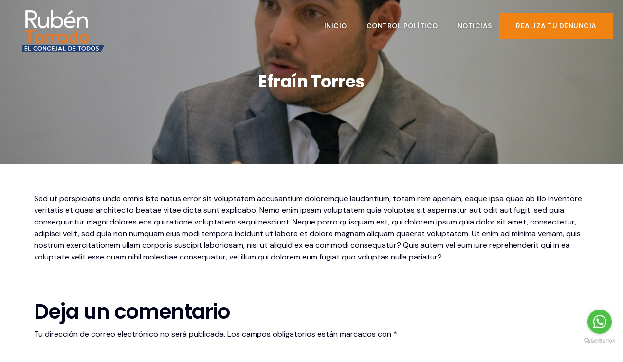

--- FILE ---
content_type: text/html; charset=UTF-8
request_url: https://rubentorrado.com/cristian-maldonado/
body_size: 19024
content:
<!DOCTYPE html>
<html lang="es-CO">
<head>
	<meta charset="UTF-8" />
	<meta name="viewport" content="width=device-width, initial-scale=1, user-scalable=yes" />
	<link rel="profile" href="https://gmpg.org/xfn/11" />
	<link rel="pingback" href="https://rubentorrado.com/xmlrpc.php" />
	<meta name='robots' content='index, follow, max-image-preview:large, max-snippet:-1, max-video-preview:-1' />

	<!-- This site is optimized with the Yoast SEO plugin v23.4 - https://yoast.com/wordpress/plugins/seo/ -->
	<title>Efraín Torres - Concejal Rubén Torrado</title>
	<link rel="canonical" href="https://mail.rubentorrado.com.co/cristian-maldonado/" />
	<meta property="og:locale" content="es_ES" />
	<meta property="og:type" content="article" />
	<meta property="og:title" content="Efraín Torres - Concejal Rubén Torrado" />
	<meta property="og:description" content="Sed ut perspiciatis unde omnis iste natus error sit voluptatem accusantium doloremque laudantium, totam rem aperiam, eaque ipsa quae ab illo inventore veritatis et quasi architecto beatae vitae dicta sunt explicabo. Nemo enim ipsam voluptatem quia voluptas sit aspernatur aut odit aut fugit, sed quia consequuntur magni dolores eos qui ratione voluptatem sequi nesciunt. Neque [&hellip;]" />
	<meta property="og:url" content="https://mail.rubentorrado.com.co/cristian-maldonado/" />
	<meta property="og:site_name" content="Concejal Rubén Torrado" />
	<meta property="article:published_time" content="2021-01-21T01:54:22+00:00" />
	<meta property="og:image" content="https://mail.rubentorrado.com.co/wp-content/uploads/2021/01/Efrain.jpeg" />
	<meta property="og:image:width" content="1280" />
	<meta property="og:image:height" content="847" />
	<meta property="og:image:type" content="image/jpeg" />
	<meta name="author" content="user" />
	<meta name="twitter:card" content="summary_large_image" />
	<meta name="twitter:label1" content="Escrito por" />
	<meta name="twitter:data1" content="user" />
	<meta name="twitter:label2" content="Tiempo de lectura" />
	<meta name="twitter:data2" content="1 minuto" />
	<script type="application/ld+json" class="yoast-schema-graph">{"@context":"https://schema.org","@graph":[{"@type":"Article","@id":"https://mail.rubentorrado.com.co/cristian-maldonado/#article","isPartOf":{"@id":"https://mail.rubentorrado.com.co/cristian-maldonado/"},"author":{"name":"user","@id":"https://www.rubentorrado.com.co/#/schema/person/626adc661fc6b5e09f4ba2b1b9493d44"},"headline":"Efraín Torres","datePublished":"2021-01-21T01:54:22+00:00","dateModified":"2021-01-21T01:54:22+00:00","mainEntityOfPage":{"@id":"https://mail.rubentorrado.com.co/cristian-maldonado/"},"wordCount":132,"commentCount":0,"publisher":{"@id":"https://www.rubentorrado.com.co/#/schema/person/626adc661fc6b5e09f4ba2b1b9493d44"},"image":{"@id":"https://mail.rubentorrado.com.co/cristian-maldonado/#primaryimage"},"thumbnailUrl":"https://rubentorrado.com/wp-content/uploads/2021/01/Efrain.jpeg","articleSection":["Equipo"],"inLanguage":"es-CO","potentialAction":[{"@type":"CommentAction","name":"Comment","target":["https://mail.rubentorrado.com.co/cristian-maldonado/#respond"]}]},{"@type":"WebPage","@id":"https://mail.rubentorrado.com.co/cristian-maldonado/","url":"https://mail.rubentorrado.com.co/cristian-maldonado/","name":"Efraín Torres - Concejal Rubén Torrado","isPartOf":{"@id":"https://www.rubentorrado.com.co/#website"},"primaryImageOfPage":{"@id":"https://mail.rubentorrado.com.co/cristian-maldonado/#primaryimage"},"image":{"@id":"https://mail.rubentorrado.com.co/cristian-maldonado/#primaryimage"},"thumbnailUrl":"https://rubentorrado.com/wp-content/uploads/2021/01/Efrain.jpeg","datePublished":"2021-01-21T01:54:22+00:00","dateModified":"2021-01-21T01:54:22+00:00","breadcrumb":{"@id":"https://mail.rubentorrado.com.co/cristian-maldonado/#breadcrumb"},"inLanguage":"es-CO","potentialAction":[{"@type":"ReadAction","target":["https://mail.rubentorrado.com.co/cristian-maldonado/"]}]},{"@type":"ImageObject","inLanguage":"es-CO","@id":"https://mail.rubentorrado.com.co/cristian-maldonado/#primaryimage","url":"https://rubentorrado.com/wp-content/uploads/2021/01/Efrain.jpeg","contentUrl":"https://rubentorrado.com/wp-content/uploads/2021/01/Efrain.jpeg","width":1280,"height":847},{"@type":"BreadcrumbList","@id":"https://mail.rubentorrado.com.co/cristian-maldonado/#breadcrumb","itemListElement":[{"@type":"ListItem","position":1,"name":"Inicio","item":"https://www.rubentorrado.com.co/"},{"@type":"ListItem","position":2,"name":"Noticias","item":"https://www.rubentorrado.com.co/noticias/"},{"@type":"ListItem","position":3,"name":"Efraín Torres"}]},{"@type":"WebSite","@id":"https://www.rubentorrado.com.co/#website","url":"https://www.rubentorrado.com.co/","name":"Concejal Rubén Torrado","description":"El hacer control político, cuidar los recursos públicos de Bogotá y proponer proyectos que beneficien a la ciudad es mi compromiso.","publisher":{"@id":"https://www.rubentorrado.com.co/#/schema/person/626adc661fc6b5e09f4ba2b1b9493d44"},"potentialAction":[{"@type":"SearchAction","target":{"@type":"EntryPoint","urlTemplate":"https://www.rubentorrado.com.co/?s={search_term_string}"},"query-input":{"@type":"PropertyValueSpecification","valueRequired":true,"valueName":"search_term_string"}}],"inLanguage":"es-CO"},{"@type":["Person","Organization"],"@id":"https://www.rubentorrado.com.co/#/schema/person/626adc661fc6b5e09f4ba2b1b9493d44","name":"user","image":{"@type":"ImageObject","inLanguage":"es-CO","@id":"https://www.rubentorrado.com.co/#/schema/person/image/","url":"https://rubentorrado.com/wp-content/uploads/2023/08/logo-org.png","contentUrl":"https://rubentorrado.com/wp-content/uploads/2023/08/logo-org.png","width":1340,"height":795,"caption":"user"},"logo":{"@id":"https://www.rubentorrado.com.co/#/schema/person/image/"},"sameAs":["http://127.0.0.1"],"url":"https://rubentorrado.com/author/user/"}]}</script>
	<!-- / Yoast SEO plugin. -->


<link rel="alternate" type="application/rss+xml" title="Concejal Rubén Torrado &raquo; Feed" href="https://rubentorrado.com/feed/" />
<link rel="alternate" type="application/rss+xml" title="Concejal Rubén Torrado &raquo; RSS de los comentarios" href="https://rubentorrado.com/comments/feed/" />
<link rel="alternate" type="application/rss+xml" title="Concejal Rubén Torrado &raquo; Efraín Torres RSS de los comentarios" href="https://rubentorrado.com/cristian-maldonado/feed/" />
<link rel='stylesheet' id='jkit-elements-main-css' href='https://rubentorrado.com/wp-content/plugins/jeg-elementor-kit/assets/css/elements/main.css?ver=2.6.8' media='all' />
<link rel='stylesheet' id='wp-block-library-css' href='https://rubentorrado.com/wp-includes/css/dist/block-library/style.min.css?ver=f9c9335cacc044cd1b4d8b37484dba0e' media='all' />
<style id='noptin-email-optin-style-inline-css'>
.wp-block-noptin-email-optin{align-items:center;box-sizing:border-box;display:flex;justify-content:center;min-height:280px;padding:20px;position:relative;text-align:center}.wp-block-noptin-email-optin *{box-sizing:border-box}.wp-block-noptin-email-optin form{width:100%}.wp-block-noptin-email-optin.is-style-noptin-flex .noptin-block-form-footer{align-items:center;display:flex;gap:10px;justify-content:center}.wp-block-noptin-email-optin.is-style-noptin-flex .noptin-block-form-footer .noptin_form_input_email{flex-grow:1;min-width:0}.wp-block-noptin-email-optin.is-style-noptin-flex .noptin-block-form-footer .noptin_form_submit{flex-shrink:1;margin-top:0}:where(.wp-block-noptin-email-optin:not(.is-style-noptin-unstyled)) input.noptin_form_input_email{background-clip:padding-box;background-color:#fff;border:1px solid #ced4da;border-radius:.25rem;box-shadow:none;color:#495057;font-size:1rem;font-weight:300;line-height:1.6;min-height:calc(1.6em + .9rem + 2px);padding:.45rem 1.2rem;transition:border-color .15s ease-in-out,box-shadow .15s ease-in-out}:where(.wp-block-noptin-email-optin:not(.is-style-noptin-unstyled)) input.noptin_form_input_email:focus{background-color:#fff;border-color:#73b1e9;color:#495057;outline:0}:where(.wp-block-noptin-email-optin:not(.is-style-noptin-unstyled)) .noptin_form_submit{background-clip:padding-box;background-color:#1e73be;border:1px solid transparent;border-radius:.25rem;box-shadow:none;color:#fff;font-size:1rem;font-weight:400;line-height:1.6;padding:.45rem 1.2rem;transition:color .15s ease-in-out,background-color .15s ease-in-out,border-color .15s ease-in-out,box-shadow .15s ease-in-out}:where(.wp-block-noptin-email-optin:not(.is-style-noptin-unstyled)) .noptin_form_submit:focus,:where(.wp-block-noptin-email-optin:not(.is-style-noptin-unstyled)) .noptin_form_submit:hover{box-shadow:0 .5rem 1rem rgba(0,0,0,.15)}.wp-block-noptin-email-optin:not(.is-style-noptin-unstyled) .noptin_form_title{font-size:23px;font-weight:700;line-height:1.4125;margin-bottom:10px;margin-top:16px;padding-top:4px}.wp-block-noptin-email-optin:not(.is-style-noptin-unstyled) .noptin_form_description{font-size:16px;line-height:1.3;margin-bottom:10px}.wp-block-noptin-email-optin:not(.is-style-noptin-unstyled) input.noptin_form_input_email{display:block;margin:0;width:100%}.wp-block-noptin-email-optin:not(.is-style-noptin-unstyled) input.noptin_form_input_email::-ms-expand{background-color:transparent;border:0}.wp-block-noptin-email-optin:not(.is-style-noptin-unstyled) .noptin_form_submit{display:block;flex:1 0 0;margin-top:10px;position:relative;text-align:center;text-transform:none;-webkit-user-select:none;-moz-user-select:none;user-select:none;vertical-align:middle;width:100%}.wp-block-noptin-email-optin:not(.is-style-noptin-unstyled) .noptin_form_submit:focus,.wp-block-noptin-email-optin:not(.is-style-noptin-unstyled) .noptin_form_submit:hover{outline:0!important}.noptin-block-form-header:empty{display:none}.noptin-submitting{opacity:.5;pointer-events:none;position:relative}.noptin-submitting:after{animation:noptin-spin 1s linear infinite;border:3px solid rgba(0,0,0,.3);border-radius:50%;border-top-color:#3498db;content:"";height:30px;left:50%;position:absolute;top:50%;transform:translate(-50%,-50%);width:30px}.noptin-submitting button[type=submit],.noptin-submitting input[type=submit]{cursor:not-allowed;opacity:.5}@keyframes noptin-spin{0%{transform:translate(-50%,-50%) rotate(0deg)}to{transform:translate(-50%,-50%) rotate(1turn)}}.noptin-alert{border:1px solid transparent;border-radius:.25rem;clear:both;font-size:.8em;margin-bottom:1rem;margin-top:1rem;padding:.75rem 1.25rem}.noptin-error{background-color:#f8d7da;border-color:#f5c6cb;color:#721c24}.noptin-success{background-color:#d4edda;border-color:#c3e6cb;color:#155724}

</style>
<link rel='stylesheet' id='noptin-form-css' href='https://rubentorrado.com/wp-content/plugins/newsletter-optin-box/build/Forms/assets/css/style-form.css?ver=b44a8ca30e06342754b8' media='all' />
<link rel='stylesheet' id='mediaelement-css' href='https://rubentorrado.com/wp-includes/js/mediaelement/mediaelementplayer-legacy.min.css?ver=4.2.17' media='all' />
<link rel='stylesheet' id='wp-mediaelement-css' href='https://rubentorrado.com/wp-includes/js/mediaelement/wp-mediaelement.min.css?ver=f9c9335cacc044cd1b4d8b37484dba0e' media='all' />
<style id='jetpack-sharing-buttons-style-inline-css'>
.jetpack-sharing-buttons__services-list{display:flex;flex-direction:row;flex-wrap:wrap;gap:0;list-style-type:none;margin:5px;padding:0}.jetpack-sharing-buttons__services-list.has-small-icon-size{font-size:12px}.jetpack-sharing-buttons__services-list.has-normal-icon-size{font-size:16px}.jetpack-sharing-buttons__services-list.has-large-icon-size{font-size:24px}.jetpack-sharing-buttons__services-list.has-huge-icon-size{font-size:36px}@media print{.jetpack-sharing-buttons__services-list{display:none!important}}.editor-styles-wrapper .wp-block-jetpack-sharing-buttons{gap:0;padding-inline-start:0}ul.jetpack-sharing-buttons__services-list.has-background{padding:1.25em 2.375em}
</style>
<style id='classic-theme-styles-inline-css'>
/*! This file is auto-generated */
.wp-block-button__link{color:#fff;background-color:#32373c;border-radius:9999px;box-shadow:none;text-decoration:none;padding:calc(.667em + 2px) calc(1.333em + 2px);font-size:1.125em}.wp-block-file__button{background:#32373c;color:#fff;text-decoration:none}
</style>
<style id='global-styles-inline-css'>
:root{--wp--preset--aspect-ratio--square: 1;--wp--preset--aspect-ratio--4-3: 4/3;--wp--preset--aspect-ratio--3-4: 3/4;--wp--preset--aspect-ratio--3-2: 3/2;--wp--preset--aspect-ratio--2-3: 2/3;--wp--preset--aspect-ratio--16-9: 16/9;--wp--preset--aspect-ratio--9-16: 9/16;--wp--preset--color--black: #000000;--wp--preset--color--cyan-bluish-gray: #abb8c3;--wp--preset--color--white: #ffffff;--wp--preset--color--pale-pink: #f78da7;--wp--preset--color--vivid-red: #cf2e2e;--wp--preset--color--luminous-vivid-orange: #ff6900;--wp--preset--color--luminous-vivid-amber: #fcb900;--wp--preset--color--light-green-cyan: #7bdcb5;--wp--preset--color--vivid-green-cyan: #00d084;--wp--preset--color--pale-cyan-blue: #8ed1fc;--wp--preset--color--vivid-cyan-blue: #0693e3;--wp--preset--color--vivid-purple: #9b51e0;--wp--preset--gradient--vivid-cyan-blue-to-vivid-purple: linear-gradient(135deg,rgba(6,147,227,1) 0%,rgb(155,81,224) 100%);--wp--preset--gradient--light-green-cyan-to-vivid-green-cyan: linear-gradient(135deg,rgb(122,220,180) 0%,rgb(0,208,130) 100%);--wp--preset--gradient--luminous-vivid-amber-to-luminous-vivid-orange: linear-gradient(135deg,rgba(252,185,0,1) 0%,rgba(255,105,0,1) 100%);--wp--preset--gradient--luminous-vivid-orange-to-vivid-red: linear-gradient(135deg,rgba(255,105,0,1) 0%,rgb(207,46,46) 100%);--wp--preset--gradient--very-light-gray-to-cyan-bluish-gray: linear-gradient(135deg,rgb(238,238,238) 0%,rgb(169,184,195) 100%);--wp--preset--gradient--cool-to-warm-spectrum: linear-gradient(135deg,rgb(74,234,220) 0%,rgb(151,120,209) 20%,rgb(207,42,186) 40%,rgb(238,44,130) 60%,rgb(251,105,98) 80%,rgb(254,248,76) 100%);--wp--preset--gradient--blush-light-purple: linear-gradient(135deg,rgb(255,206,236) 0%,rgb(152,150,240) 100%);--wp--preset--gradient--blush-bordeaux: linear-gradient(135deg,rgb(254,205,165) 0%,rgb(254,45,45) 50%,rgb(107,0,62) 100%);--wp--preset--gradient--luminous-dusk: linear-gradient(135deg,rgb(255,203,112) 0%,rgb(199,81,192) 50%,rgb(65,88,208) 100%);--wp--preset--gradient--pale-ocean: linear-gradient(135deg,rgb(255,245,203) 0%,rgb(182,227,212) 50%,rgb(51,167,181) 100%);--wp--preset--gradient--electric-grass: linear-gradient(135deg,rgb(202,248,128) 0%,rgb(113,206,126) 100%);--wp--preset--gradient--midnight: linear-gradient(135deg,rgb(2,3,129) 0%,rgb(40,116,252) 100%);--wp--preset--font-size--small: 13px;--wp--preset--font-size--medium: 20px;--wp--preset--font-size--large: 36px;--wp--preset--font-size--x-large: 42px;--wp--preset--spacing--20: 0.44rem;--wp--preset--spacing--30: 0.67rem;--wp--preset--spacing--40: 1rem;--wp--preset--spacing--50: 1.5rem;--wp--preset--spacing--60: 2.25rem;--wp--preset--spacing--70: 3.38rem;--wp--preset--spacing--80: 5.06rem;--wp--preset--shadow--natural: 6px 6px 9px rgba(0, 0, 0, 0.2);--wp--preset--shadow--deep: 12px 12px 50px rgba(0, 0, 0, 0.4);--wp--preset--shadow--sharp: 6px 6px 0px rgba(0, 0, 0, 0.2);--wp--preset--shadow--outlined: 6px 6px 0px -3px rgba(255, 255, 255, 1), 6px 6px rgba(0, 0, 0, 1);--wp--preset--shadow--crisp: 6px 6px 0px rgba(0, 0, 0, 1);}:where(.is-layout-flex){gap: 0.5em;}:where(.is-layout-grid){gap: 0.5em;}body .is-layout-flex{display: flex;}.is-layout-flex{flex-wrap: wrap;align-items: center;}.is-layout-flex > :is(*, div){margin: 0;}body .is-layout-grid{display: grid;}.is-layout-grid > :is(*, div){margin: 0;}:where(.wp-block-columns.is-layout-flex){gap: 2em;}:where(.wp-block-columns.is-layout-grid){gap: 2em;}:where(.wp-block-post-template.is-layout-flex){gap: 1.25em;}:where(.wp-block-post-template.is-layout-grid){gap: 1.25em;}.has-black-color{color: var(--wp--preset--color--black) !important;}.has-cyan-bluish-gray-color{color: var(--wp--preset--color--cyan-bluish-gray) !important;}.has-white-color{color: var(--wp--preset--color--white) !important;}.has-pale-pink-color{color: var(--wp--preset--color--pale-pink) !important;}.has-vivid-red-color{color: var(--wp--preset--color--vivid-red) !important;}.has-luminous-vivid-orange-color{color: var(--wp--preset--color--luminous-vivid-orange) !important;}.has-luminous-vivid-amber-color{color: var(--wp--preset--color--luminous-vivid-amber) !important;}.has-light-green-cyan-color{color: var(--wp--preset--color--light-green-cyan) !important;}.has-vivid-green-cyan-color{color: var(--wp--preset--color--vivid-green-cyan) !important;}.has-pale-cyan-blue-color{color: var(--wp--preset--color--pale-cyan-blue) !important;}.has-vivid-cyan-blue-color{color: var(--wp--preset--color--vivid-cyan-blue) !important;}.has-vivid-purple-color{color: var(--wp--preset--color--vivid-purple) !important;}.has-black-background-color{background-color: var(--wp--preset--color--black) !important;}.has-cyan-bluish-gray-background-color{background-color: var(--wp--preset--color--cyan-bluish-gray) !important;}.has-white-background-color{background-color: var(--wp--preset--color--white) !important;}.has-pale-pink-background-color{background-color: var(--wp--preset--color--pale-pink) !important;}.has-vivid-red-background-color{background-color: var(--wp--preset--color--vivid-red) !important;}.has-luminous-vivid-orange-background-color{background-color: var(--wp--preset--color--luminous-vivid-orange) !important;}.has-luminous-vivid-amber-background-color{background-color: var(--wp--preset--color--luminous-vivid-amber) !important;}.has-light-green-cyan-background-color{background-color: var(--wp--preset--color--light-green-cyan) !important;}.has-vivid-green-cyan-background-color{background-color: var(--wp--preset--color--vivid-green-cyan) !important;}.has-pale-cyan-blue-background-color{background-color: var(--wp--preset--color--pale-cyan-blue) !important;}.has-vivid-cyan-blue-background-color{background-color: var(--wp--preset--color--vivid-cyan-blue) !important;}.has-vivid-purple-background-color{background-color: var(--wp--preset--color--vivid-purple) !important;}.has-black-border-color{border-color: var(--wp--preset--color--black) !important;}.has-cyan-bluish-gray-border-color{border-color: var(--wp--preset--color--cyan-bluish-gray) !important;}.has-white-border-color{border-color: var(--wp--preset--color--white) !important;}.has-pale-pink-border-color{border-color: var(--wp--preset--color--pale-pink) !important;}.has-vivid-red-border-color{border-color: var(--wp--preset--color--vivid-red) !important;}.has-luminous-vivid-orange-border-color{border-color: var(--wp--preset--color--luminous-vivid-orange) !important;}.has-luminous-vivid-amber-border-color{border-color: var(--wp--preset--color--luminous-vivid-amber) !important;}.has-light-green-cyan-border-color{border-color: var(--wp--preset--color--light-green-cyan) !important;}.has-vivid-green-cyan-border-color{border-color: var(--wp--preset--color--vivid-green-cyan) !important;}.has-pale-cyan-blue-border-color{border-color: var(--wp--preset--color--pale-cyan-blue) !important;}.has-vivid-cyan-blue-border-color{border-color: var(--wp--preset--color--vivid-cyan-blue) !important;}.has-vivid-purple-border-color{border-color: var(--wp--preset--color--vivid-purple) !important;}.has-vivid-cyan-blue-to-vivid-purple-gradient-background{background: var(--wp--preset--gradient--vivid-cyan-blue-to-vivid-purple) !important;}.has-light-green-cyan-to-vivid-green-cyan-gradient-background{background: var(--wp--preset--gradient--light-green-cyan-to-vivid-green-cyan) !important;}.has-luminous-vivid-amber-to-luminous-vivid-orange-gradient-background{background: var(--wp--preset--gradient--luminous-vivid-amber-to-luminous-vivid-orange) !important;}.has-luminous-vivid-orange-to-vivid-red-gradient-background{background: var(--wp--preset--gradient--luminous-vivid-orange-to-vivid-red) !important;}.has-very-light-gray-to-cyan-bluish-gray-gradient-background{background: var(--wp--preset--gradient--very-light-gray-to-cyan-bluish-gray) !important;}.has-cool-to-warm-spectrum-gradient-background{background: var(--wp--preset--gradient--cool-to-warm-spectrum) !important;}.has-blush-light-purple-gradient-background{background: var(--wp--preset--gradient--blush-light-purple) !important;}.has-blush-bordeaux-gradient-background{background: var(--wp--preset--gradient--blush-bordeaux) !important;}.has-luminous-dusk-gradient-background{background: var(--wp--preset--gradient--luminous-dusk) !important;}.has-pale-ocean-gradient-background{background: var(--wp--preset--gradient--pale-ocean) !important;}.has-electric-grass-gradient-background{background: var(--wp--preset--gradient--electric-grass) !important;}.has-midnight-gradient-background{background: var(--wp--preset--gradient--midnight) !important;}.has-small-font-size{font-size: var(--wp--preset--font-size--small) !important;}.has-medium-font-size{font-size: var(--wp--preset--font-size--medium) !important;}.has-large-font-size{font-size: var(--wp--preset--font-size--large) !important;}.has-x-large-font-size{font-size: var(--wp--preset--font-size--x-large) !important;}
:where(.wp-block-post-template.is-layout-flex){gap: 1.25em;}:where(.wp-block-post-template.is-layout-grid){gap: 1.25em;}
:where(.wp-block-columns.is-layout-flex){gap: 2em;}:where(.wp-block-columns.is-layout-grid){gap: 2em;}
:root :where(.wp-block-pullquote){font-size: 1.5em;line-height: 1.6;}
</style>
<link rel='stylesheet' id='contact-form-7-css' href='https://rubentorrado.com/wp-content/plugins/contact-form-7/includes/css/styles.css?ver=5.9.8' media='all' />
<link rel='stylesheet' id='elementor-frontend-css' href='https://rubentorrado.com/wp-content/plugins/elementor/assets/css/frontend-lite.min.css?ver=3.23.4' media='all' />
<link rel='stylesheet' id='swiper-css' href='https://rubentorrado.com/wp-content/plugins/elementor/assets/lib/swiper/v8/css/swiper.min.css?ver=8.4.5' media='all' />
<link rel='stylesheet' id='elementor-post-9-css' href='https://rubentorrado.com/wp-content/uploads/elementor/css/post-9.css?ver=1725896411' media='all' />
<link rel='stylesheet' id='bootstrap-css' href='https://rubentorrado.com/wp-content/themes/hello-theme-child-master/css/bootstrap.min.css?ver=1.0' media='all' />
<link rel='stylesheet' id='flexslider-css' href='https://rubentorrado.com/wp-content/themes/hello-theme-child-master/css/flexslider.css?ver=1.0' media='all' />
<link rel='stylesheet' id='hello-elementor-css' href='https://rubentorrado.com/wp-content/themes/hello-elementor/style.min.css?ver=3.1.1' media='all' />
<link rel='stylesheet' id='hello-elementor-theme-style-css' href='https://rubentorrado.com/wp-content/themes/hello-elementor/theme.min.css?ver=3.1.1' media='all' />
<link rel='stylesheet' id='hello-elementor-header-footer-css' href='https://rubentorrado.com/wp-content/themes/hello-elementor/header-footer.min.css?ver=3.1.1' media='all' />
<link rel='stylesheet' id='hello-elementor-child-style-css' href='https://rubentorrado.com/wp-content/themes/hello-theme-child-master/style.css?ver=2.0.0' media='all' />
<link rel='stylesheet' id='google-fonts-1-css' href='https://fonts.googleapis.com/css?family=Poppins%3A100%2C100italic%2C200%2C200italic%2C300%2C300italic%2C400%2C400italic%2C500%2C500italic%2C600%2C600italic%2C700%2C700italic%2C800%2C800italic%2C900%2C900italic%7CDM+Sans%3A100%2C100italic%2C200%2C200italic%2C300%2C300italic%2C400%2C400italic%2C500%2C500italic%2C600%2C600italic%2C700%2C700italic%2C800%2C800italic%2C900%2C900italic&#038;display=swap&#038;ver=6.6.4' media='all' />
<link rel="preconnect" href="https://fonts.gstatic.com/" crossorigin><script src="https://rubentorrado.com/wp-includes/js/jquery/jquery.min.js?ver=3.7.1" id="jquery-core-js"></script>
<script src="https://rubentorrado.com/wp-includes/js/jquery/jquery-migrate.min.js?ver=3.4.1" id="jquery-migrate-js"></script>
<script src="https://rubentorrado.com/wp-content/themes/hello-theme-child-master/js/bootstrap.min.js?ver=1.0.0" id="bootstrap-scripts-js"></script>
<script src="https://rubentorrado.com/wp-content/themes/hello-theme-child-master/js/jquery.flexslider.js?ver=1.0.0" id="flexslider-scripts-js"></script>
<script src="https://rubentorrado.com/wp-content/themes/hello-theme-child-master/js/custom.js?ver=1.0.0" id="custom-scripts-js"></script>
<link rel="https://api.w.org/" href="https://rubentorrado.com/wp-json/" /><link rel="alternate" title="JSON" type="application/json" href="https://rubentorrado.com/wp-json/wp/v2/posts/2477" /><link rel="EditURI" type="application/rsd+xml" title="RSD" href="https://rubentorrado.com/xmlrpc.php?rsd" />
<link rel="alternate" title="oEmbed (JSON)" type="application/json+oembed" href="https://rubentorrado.com/wp-json/oembed/1.0/embed?url=https%3A%2F%2Frubentorrado.com%2Fcristian-maldonado%2F" />
<link rel="alternate" title="oEmbed (XML)" type="text/xml+oembed" href="https://rubentorrado.com/wp-json/oembed/1.0/embed?url=https%3A%2F%2Frubentorrado.com%2Fcristian-maldonado%2F&#038;format=xml" />
    <script id="#time-curren">
      document.addEventListener('DOMContentLoaded', () => { 

        //===
        // VARIABLES
        //===
        const DATE_TARGET = new Date('10/29/2023 0:01 AM');
        // DOM for render
        const SPAN_DAYS = document.querySelector('span#days');
        const SPAN_HOURS = document.querySelector('span#hours');
        const SPAN_MINUTES = document.querySelector('span#minutes');
        const SPAN_SECONDS = document.querySelector('span#seconds');
        // Milliseconds for the calculations
        const MILLISECONDS_OF_A_SECOND = 1000;
        const MILLISECONDS_OF_A_MINUTE = MILLISECONDS_OF_A_SECOND * 60;
        const MILLISECONDS_OF_A_HOUR = MILLISECONDS_OF_A_MINUTE * 60;
        const MILLISECONDS_OF_A_DAY = MILLISECONDS_OF_A_HOUR * 24

        //===
        // FUNCTIONS
        //===

        /**
        * Method that updates the countdown and the sample
        */
        function updateCountdown() {
            // Calcs
            const NOW = new Date()
            const DURATION = DATE_TARGET - NOW;
            const REMAINING_DAYS = Math.floor(DURATION / MILLISECONDS_OF_A_DAY);
            const REMAINING_HOURS = Math.floor((DURATION % MILLISECONDS_OF_A_DAY) / MILLISECONDS_OF_A_HOUR);
            const REMAINING_MINUTES = Math.floor((DURATION % MILLISECONDS_OF_A_HOUR) / MILLISECONDS_OF_A_MINUTE);
            const REMAINING_SECONDS = Math.floor((DURATION % MILLISECONDS_OF_A_MINUTE) / MILLISECONDS_OF_A_SECOND);
            // Thanks Pablo Monteserín (https://pablomonteserin.com/cuenta-regresiva/)

            // Render
            if (SPAN_DAYS !== null) { 
                SPAN_DAYS.textContent = (REMAINING_DAYS > 0 ? REMAINING_DAYS : 0);
            }
            if (SPAN_HOURS !== null) { 
                SPAN_HOURS.textContent = (REMAINING_DAYS > 0 ? REMAINING_HOURS : 0);
            }
            if (SPAN_MINUTES !== null) { 
                SPAN_MINUTES.textContent =(REMAINING_DAYS > 0 ?  REMAINING_MINUTES : 0);
            }
            if (SPAN_SECONDS !== null) { 
                SPAN_SECONDS.textContent = (REMAINING_DAYS > 0 ? REMAINING_SECONDS : 0);
            }
        }

        //===
        // INIT
        //===
        updateCountdown();
        // Refresh every second
        setInterval(updateCountdown, MILLISECONDS_OF_A_SECOND);
    });
    </script>
	<meta name="generator" content="Elementor 3.23.4; features: e_optimized_css_loading, e_font_icon_svg, additional_custom_breakpoints, e_lazyload; settings: css_print_method-external, google_font-enabled, font_display-swap">
			<style>
				.e-con.e-parent:nth-of-type(n+4):not(.e-lazyloaded):not(.e-no-lazyload),
				.e-con.e-parent:nth-of-type(n+4):not(.e-lazyloaded):not(.e-no-lazyload) * {
					background-image: none !important;
				}
				@media screen and (max-height: 1024px) {
					.e-con.e-parent:nth-of-type(n+3):not(.e-lazyloaded):not(.e-no-lazyload),
					.e-con.e-parent:nth-of-type(n+3):not(.e-lazyloaded):not(.e-no-lazyload) * {
						background-image: none !important;
					}
				}
				@media screen and (max-height: 640px) {
					.e-con.e-parent:nth-of-type(n+2):not(.e-lazyloaded):not(.e-no-lazyload),
					.e-con.e-parent:nth-of-type(n+2):not(.e-lazyloaded):not(.e-no-lazyload) * {
						background-image: none !important;
					}
				}
			</style>
			<link rel="icon" href="https://rubentorrado.com/wp-content/uploads/2023/08/cropped-favicon-1-32x32.png" sizes="32x32" />
<link rel="icon" href="https://rubentorrado.com/wp-content/uploads/2023/08/cropped-favicon-1-192x192.png" sizes="192x192" />
<link rel="apple-touch-icon" href="https://rubentorrado.com/wp-content/uploads/2023/08/cropped-favicon-1-180x180.png" />
<meta name="msapplication-TileImage" content="https://rubentorrado.com/wp-content/uploads/2023/08/cropped-favicon-1-270x270.png" />
		<style id="wp-custom-css">
			.postid-38568 section.hero-blog {
    background-position: top center;
}

.single-post span.tag-links a { margin-right: 7px; }


.f-0 {
    font-size: 0 !important;
}		</style>
		</head>

<body data-rsssl=1 class="post-template-default single single-post postid-2477 single-format-standard wp-custom-logo noptin jkit-color-scheme elementor-default elementor-kit-9">
<div id="page" class="jkit-template  site">

				<header id="masthead" itemscope="itemscope" itemtype="https://schema.org/WPHeader">
					<style>.elementor-4499 .elementor-element.elementor-element-b562468 > .elementor-container{max-width:1240px;}.elementor-4499 .elementor-element.elementor-element-b562468:not(.elementor-motion-effects-element-type-background), .elementor-4499 .elementor-element.elementor-element-b562468 > .elementor-motion-effects-container > .elementor-motion-effects-layer{background-color:var( --e-global-color-797eeb8 );}.elementor-4499 .elementor-element.elementor-element-b562468{border-style:solid;border-width:0px 0px 04px 0px;border-color:var( --e-global-color-4fe9304 );transition:background 0.3s, border 0.3s, border-radius 0.3s, box-shadow 0.3s;margin-top:0px;margin-bottom:0px;z-index:4;}.elementor-4499 .elementor-element.elementor-element-b562468, .elementor-4499 .elementor-element.elementor-element-b562468 > .elementor-background-overlay{border-radius:0px 0px 0px 0px;}.elementor-4499 .elementor-element.elementor-element-b562468 > .elementor-background-overlay{transition:background 0.3s, border-radius 0.3s, opacity 0.3s;}.elementor-4499 .elementor-element.elementor-element-cf4d402.elementor-column > .elementor-widget-wrap{justify-content:flex-end;}.elementor-4499 .elementor-element.elementor-element-cf4d402 > .elementor-element-populated{margin:0px 0px 0px 0px;--e-column-margin-right:0px;--e-column-margin-left:0px;}.elementor-4499 .elementor-element.elementor-element-a9a6efa{color:#FFFFFF;font-size:16px;font-weight:600;line-height:1.5;}.elementor-4499 .elementor-element.elementor-element-a9a6efa > .elementor-widget-container{padding:10px 10px 10px 10px;}.elementor-4499 .elementor-element.elementor-element-1a9865f > .elementor-container{max-width:1240px;}.elementor-4499 .elementor-element.elementor-element-1a9865f{margin-top:0px;margin-bottom:-117px;z-index:4;}.elementor-4499 .elementor-element.elementor-element-2ef3e4d > .elementor-element-populated{margin:10px 0px 0px 0px;--e-column-margin-right:0px;--e-column-margin-left:0px;}.elementor-4499 .elementor-element.elementor-element-1eeaca5{text-align:left;width:var( --container-widget-width, 200px );max-width:200px;--container-widget-width:200px;--container-widget-flex-grow:0;}.elementor-4499 .elementor-element.elementor-element-1eeaca5 img{width:100%;max-width:180px;}.elementor-4499 .elementor-element.elementor-element-1eeaca5 > .elementor-widget-container{margin:0px 0px 0px 20px;}.elementor-4499 .elementor-element.elementor-element-5c9478d.elementor-column > .elementor-widget-wrap{justify-content:flex-end;}.elementor-4499 .elementor-element.elementor-element-5c9478d > .elementor-element-populated{margin:27px 0px 0px 0px;--e-column-margin-right:0px;--e-column-margin-left:0px;}.elementor-4499 .elementor-element.elementor-element-884a369 .jeg-elementor-kit.jkit-nav-menu .jkit-menu > ul, .elementor-4499 .elementor-element.elementor-element-884a369 .jeg-elementor-kit.jkit-nav-menu .jkit-menu-wrapper:not(.active) .jkit-menu, .elementor-4499 .elementor-element.elementor-element-884a369 .jeg-elementor-kit.jkit-nav-menu .jkit-menu-wrapper:not(.active) .jkit-menu > li > a{display:flex;}.elementor-4499 .elementor-element.elementor-element-884a369 .jeg-elementor-kit.jkit-nav-menu .jkit-menu-wrapper .jkit-menu{justify-content:flex-end;}.elementor-4499 .elementor-element.elementor-element-884a369 .jeg-elementor-kit.jkit-nav-menu .jkit-menu-wrapper .jkit-menu .menu-item .sub-menu{left:unset;top:100%;right:unset;bottom:unset;}.elementor-4499 .elementor-element.elementor-element-884a369 .jeg-elementor-kit.jkit-nav-menu .jkit-menu-wrapper .jkit-menu .menu-item .sub-menu .menu-item .sub-menu{left:100%;top:unset;right:unset;bottom:unset;}.elementor-4499 .elementor-element.elementor-element-884a369 .jeg-elementor-kit.jkit-nav-menu .jkit-menu-wrapper .jkit-menu > li > a{font-family:var( --e-global-typography-0e8f1e3-font-family ), Sans-serif;font-size:var( --e-global-typography-0e8f1e3-font-size );font-weight:var( --e-global-typography-0e8f1e3-font-weight );text-transform:var( --e-global-typography-0e8f1e3-text-transform );line-height:var( --e-global-typography-0e8f1e3-line-height );letter-spacing:var( --e-global-typography-0e8f1e3-letter-spacing );word-spacing:var( --e-global-typography-0e8f1e3-word-spacing );margin:0px 0px 0px 40px;padding:0px 0px 0px 0px;color:#FFFFFF;}.elementor-4499 .elementor-element.elementor-element-884a369 .jeg-elementor-kit.jkit-nav-menu .jkit-menu-wrapper .jkit-menu > li > a svg{fill:#FFFFFF;}.elementor-4499 .elementor-element.elementor-element-884a369 .jeg-elementor-kit.jkit-nav-menu .jkit-menu-wrapper .jkit-menu > li:hover > a{color:var( --e-global-color-7e66003 );}.elementor-4499 .elementor-element.elementor-element-884a369 .jeg-elementor-kit.jkit-nav-menu .jkit-menu-wrapper .jkit-menu > li:hover > a svg{fill:var( --e-global-color-7e66003 );}.elementor-4499 .elementor-element.elementor-element-884a369 .jeg-elementor-kit.jkit-nav-menu .jkit-menu-wrapper .jkit-menu > li.current-menu-item > a, .elementor-4499 .elementor-element.elementor-element-884a369 .jeg-elementor-kit.jkit-nav-menu .jkit-menu-wrapper .jkit-menu > li.current-menu-ancestor > a{color:var( --e-global-color-7e66003 );}.elementor-4499 .elementor-element.elementor-element-884a369 .jeg-elementor-kit.jkit-nav-menu .jkit-menu-wrapper .jkit-menu > li.current-menu-item > a svg, .elementor-4499 .elementor-element.elementor-element-884a369 .jeg-elementor-kit.jkit-nav-menu .jkit-menu-wrapper .jkit-menu > li.current-menu-ancestor > a svg{fill:var( --e-global-color-7e66003 );}.elementor-4499 .elementor-element.elementor-element-884a369 .jeg-elementor-kit.jkit-nav-menu .jkit-menu-wrapper .jkit-menu li.menu-item-has-children > a i, .elementor-4499 .elementor-element.elementor-element-884a369 .jeg-elementor-kit.jkit-nav-menu .jkit-menu-wrapper .jkit-menu li.menu-item-has-children > a svg, .elementor-4499 .elementor-element.elementor-element-884a369 .jeg-elementor-kit.jkit-nav-menu .jkit-menu-wrapper .jkit-menu li.has-mega-menu > a i, .elementor-4499 .elementor-element.elementor-element-884a369 .jeg-elementor-kit.jkit-nav-menu .jkit-menu-wrapper .jkit-menu li.has-mega-menu > a svg{margin:0px 0px 0px 8px;border-style:solid;border-width:0px 0px 0px 0px;}.elementor-4499 .elementor-element.elementor-element-884a369 .jeg-elementor-kit.jkit-nav-menu .jkit-menu-wrapper .jkit-menu .sub-menu li a{font-family:var( --e-global-typography-text-font-family ), Sans-serif;font-size:var( --e-global-typography-text-font-size );font-weight:var( --e-global-typography-text-font-weight );margin:0px 0px 0px 0px;padding:10px 10px 10px 10px;}.elementor-4499 .elementor-element.elementor-element-884a369 .jeg-elementor-kit.jkit-nav-menu .jkit-menu-wrapper .jkit-menu .sub-menu li > a{color:#000219;}.elementor-4499 .elementor-element.elementor-element-884a369 .jeg-elementor-kit.jkit-nav-menu .jkit-menu-wrapper .jkit-menu .sub-menu li > a svg{fill:#000219;}.elementor-4499 .elementor-element.elementor-element-884a369 .jeg-elementor-kit.jkit-nav-menu .jkit-menu-wrapper .jkit-menu .sub-menu li:hover > a{color:#FFFFFF;}.elementor-4499 .elementor-element.elementor-element-884a369 .jeg-elementor-kit.jkit-nav-menu .jkit-menu-wrapper .jkit-menu .sub-menu li:hover > a svg{fill:#FFFFFF;}.elementor-4499 .elementor-element.elementor-element-884a369 .jeg-elementor-kit.jkit-nav-menu .jkit-menu-wrapper .jkit-menu .sub-menu li:not(.hover-gradient, .current-menu-item):hover > a, .jeg-elementor-kit.jkit-nav-menu .jkit-menu-wrapper .jkit-menu .sub-menu li.hover-gradient > a:before{background-color:var( --e-global-color-accent );}.elementor-4499 .elementor-element.elementor-element-884a369 .jeg-elementor-kit.jkit-nav-menu .jkit-menu-wrapper .jkit-menu .sub-menu li.current-menu-item > a{color:var( --e-global-color-accent );}.elementor-4499 .elementor-element.elementor-element-884a369 .jeg-elementor-kit.jkit-nav-menu .jkit-menu-wrapper .jkit-menu .sub-menu li.current-menu-item > a svg{fill:var( --e-global-color-accent );}.elementor-4499 .elementor-element.elementor-element-884a369 .jeg-elementor-kit.jkit-nav-menu .jkit-menu-wrapper .jkit-menu li.menu-item-has-children .sub-menu{margin:15px 0px 0px 0px;padding:10px 10px 10px 10px;min-width:200px;}.elementor-4499 .elementor-element.elementor-element-884a369 .jeg-elementor-kit.jkit-nav-menu .jkit-hamburger-menu{float:right;border-style:solid;}.elementor-4499 .elementor-element.elementor-element-884a369 .jeg-elementor-kit.jkit-nav-menu .jkit-menu-wrapper .jkit-nav-identity-panel .jkit-close-menu{background-color:#FFFFFF;border-style:solid;}.elementor-4499 .elementor-element.elementor-element-884a369 .jeg-elementor-kit.jkit-nav-menu .jkit-menu-wrapper .jkit-nav-identity-panel .jkit-close-menu:not(.hover-gradient):hover, .elementor-4499 .elementor-element.elementor-element-884a369 .jeg-elementor-kit.jkit-nav-menu .jkit-menu-wrapper .jkit-nav-identity-panel .jkit-close-menu.hover-gradient:before{background-color:var( --e-global-color-accent );}.elementor-4499 .elementor-element.elementor-element-884a369 .jeg-elementor-kit.jkit-nav-menu .jkit-menu-wrapper .jkit-nav-identity-panel .jkit-close-menu:hover{border-style:solid;}.elementor-4499 .elementor-element.elementor-element-884a369 .jeg-elementor-kit.jkit-nav-menu .jkit-menu-wrapper .jkit-nav-identity-panel .jkit-nav-site-title .jkit-nav-logo img{object-fit:cover;}.elementor-4499 .elementor-element.elementor-element-884a369 > .elementor-widget-container{margin:0px 0px 0px 0px;}.elementor-4499 .elementor-element.elementor-element-884a369{width:auto;max-width:auto;align-self:center;}.elementor-4499 .elementor-element.elementor-element-a72b07c .elementor-button{font-family:var( --e-global-typography-0e8f1e3-font-family ), Sans-serif;font-size:var( --e-global-typography-0e8f1e3-font-size );font-weight:var( --e-global-typography-0e8f1e3-font-weight );text-transform:var( --e-global-typography-0e8f1e3-text-transform );line-height:var( --e-global-typography-0e8f1e3-line-height );letter-spacing:var( --e-global-typography-0e8f1e3-letter-spacing );word-spacing:var( --e-global-typography-0e8f1e3-word-spacing );fill:#FFFFFF;color:#FFFFFF;background-color:var( --e-global-color-7e66003 );border-radius:0px 0px 0px 0px;padding:16px 34px 16px 34px;}.elementor-4499 .elementor-element.elementor-element-a72b07c .elementor-button:hover, .elementor-4499 .elementor-element.elementor-element-a72b07c .elementor-button:focus{color:#FFFFFF;background-color:var( --e-global-color-250c6c9 );}.elementor-4499 .elementor-element.elementor-element-a72b07c .elementor-button:hover svg, .elementor-4499 .elementor-element.elementor-element-a72b07c .elementor-button:focus svg{fill:#FFFFFF;}.elementor-4499 .elementor-element.elementor-element-a72b07c > .elementor-widget-container{margin:0px 0px 0px 0px;padding:0px 0px 0px 5px;}.elementor-4499 .elementor-element.elementor-element-a72b07c{width:var( --container-widget-width, 249px );max-width:249px;--container-widget-width:249px;--container-widget-flex-grow:0;}.elementor-4499 .elementor-element.elementor-element-a72b07c.elementor-element{--flex-grow:0;--flex-shrink:0;}@media(min-width:768px){.elementor-4499 .elementor-element.elementor-element-2ef3e4d{width:18.711%;}.elementor-4499 .elementor-element.elementor-element-5c9478d{width:81.289%;}}@media(max-width:1024px) and (min-width:768px){.elementor-4499 .elementor-element.elementor-element-cf4d402{width:100%;}.elementor-4499 .elementor-element.elementor-element-2ef3e4d{width:50%;}.elementor-4499 .elementor-element.elementor-element-5c9478d{width:50%;}}@media(max-width:1024px){.elementor-bc-flex-widget .elementor-4499 .elementor-element.elementor-element-cf4d402.elementor-column .elementor-widget-wrap{align-items:center;}.elementor-4499 .elementor-element.elementor-element-cf4d402.elementor-column.elementor-element[data-element_type="column"] > .elementor-widget-wrap.elementor-element-populated{align-content:center;align-items:center;}.elementor-4499 .elementor-element.elementor-element-cf4d402 > .elementor-element-populated{margin:0px 0px 0px 0px;--e-column-margin-right:0px;--e-column-margin-left:0px;}.elementor-bc-flex-widget .elementor-4499 .elementor-element.elementor-element-5c9478d.elementor-column .elementor-widget-wrap{align-items:center;}.elementor-4499 .elementor-element.elementor-element-5c9478d.elementor-column.elementor-element[data-element_type="column"] > .elementor-widget-wrap.elementor-element-populated{align-content:center;align-items:center;}.elementor-4499 .elementor-element.elementor-element-5c9478d > .elementor-element-populated{margin:0px 20px 0px 0px;--e-column-margin-right:20px;--e-column-margin-left:0px;}.elementor-4499 .elementor-element.elementor-element-884a369 .jeg-elementor-kit.jkit-nav-menu.break-point-mobile .jkit-menu-wrapper{background-color:var( --e-global-color-797eeb8 );}.elementor-4499 .elementor-element.elementor-element-884a369 .jeg-elementor-kit.jkit-nav-menu.break-point-tablet .jkit-menu-wrapper{background-color:var( --e-global-color-797eeb8 );}.elementor-4499 .elementor-element.elementor-element-884a369 .jeg-elementor-kit.jkit-nav-menu .jkit-menu-wrapper .jkit-menu > li > a{font-size:var( --e-global-typography-0e8f1e3-font-size );line-height:var( --e-global-typography-0e8f1e3-line-height );letter-spacing:var( --e-global-typography-0e8f1e3-letter-spacing );word-spacing:var( --e-global-typography-0e8f1e3-word-spacing );margin:15px 20px 15px 20px;}.elementor-4499 .elementor-element.elementor-element-884a369 .jeg-elementor-kit.jkit-nav-menu .jkit-menu-wrapper .jkit-menu li.menu-item-has-children > a i, .elementor-4499 .elementor-element.elementor-element-884a369 .jeg-elementor-kit.jkit-nav-menu .jkit-menu-wrapper .jkit-menu li.menu-item-has-children > a svg, .elementor-4499 .elementor-element.elementor-element-884a369 .jeg-elementor-kit.jkit-nav-menu .jkit-menu-wrapper .jkit-menu li.has-mega-menu > a i, .elementor-4499 .elementor-element.elementor-element-884a369 .jeg-elementor-kit.jkit-nav-menu .jkit-menu-wrapper .jkit-menu li.has-mega-menu > a svg{border-width:0px 0px 0px 0px;}.elementor-4499 .elementor-element.elementor-element-884a369 .jeg-elementor-kit.jkit-nav-menu .jkit-menu-wrapper .jkit-menu .sub-menu li a{font-size:var( --e-global-typography-text-font-size );margin:0px 20px 0px 20px;}.elementor-4499 .elementor-element.elementor-element-884a369 .jeg-elementor-kit.jkit-nav-menu .jkit-menu-wrapper .jkit-menu .sub-menu li > a{color:#FFFFFF;}.elementor-4499 .elementor-element.elementor-element-884a369 .jeg-elementor-kit.jkit-nav-menu .jkit-menu-wrapper .jkit-menu .sub-menu li > a svg{fill:#FFFFFF;}.elementor-4499 .elementor-element.elementor-element-884a369 .jeg-elementor-kit.jkit-nav-menu .jkit-hamburger-menu i{font-size:28px;}.elementor-4499 .elementor-element.elementor-element-884a369 .jeg-elementor-kit.jkit-nav-menu .jkit-hamburger-menu svg{width:28px;fill:#FFFFFF;}.elementor-4499 .elementor-element.elementor-element-884a369 .jeg-elementor-kit.jkit-nav-menu .jkit-hamburger-menu{border-width:0px 0px 0px 0px;color:#FFFFFF;padding:0px 0px 0px 0px;}.elementor-4499 .elementor-element.elementor-element-884a369 .jeg-elementor-kit.jkit-nav-menu .jkit-hamburger-menu:hover{color:var( --e-global-color-accent );}.elementor-4499 .elementor-element.elementor-element-884a369 .jeg-elementor-kit.jkit-nav-menu .jkit-hamburger-menu:hover svg{fill:var( --e-global-color-accent );}.elementor-4499 .elementor-element.elementor-element-884a369 .jeg-elementor-kit.jkit-nav-menu .jkit-menu-wrapper .jkit-nav-identity-panel .jkit-close-menu{border-width:0px 0px 0px 0px;border-radius:0px 0px 0px 0px;color:var( --e-global-color-797eeb8 );margin:10px 20px 0px 0px;padding:10px 0px 9px 0px;}.elementor-4499 .elementor-element.elementor-element-884a369 .jeg-elementor-kit.jkit-nav-menu .jkit-menu-wrapper .jkit-nav-identity-panel .jkit-close-menu svg{fill:var( --e-global-color-797eeb8 );}.elementor-4499 .elementor-element.elementor-element-884a369 .jeg-elementor-kit.jkit-nav-menu .jkit-menu-wrapper .jkit-nav-identity-panel .jkit-close-menu:hover{border-width:0px 0px 0px 0px;color:#FFFFFF;}.elementor-4499 .elementor-element.elementor-element-884a369 .jeg-elementor-kit.jkit-nav-menu .jkit-menu-wrapper .jkit-nav-identity-panel .jkit-close-menu:hover svg{fill:#FFFFFF;}.elementor-4499 .elementor-element.elementor-element-884a369 .jeg-elementor-kit.jkit-nav-menu .jkit-menu-wrapper .jkit-nav-identity-panel .jkit-nav-site-title .jkit-nav-logo img{max-width:190px;}.elementor-4499 .elementor-element.elementor-element-884a369 .jeg-elementor-kit.jkit-nav-menu .jkit-menu-wrapper .jkit-nav-identity-panel .jkit-nav-site-title .jkit-nav-logo{margin:10px 0px 0px 13px;}.elementor-4499 .elementor-element.elementor-element-a72b07c .elementor-button{font-size:var( --e-global-typography-0e8f1e3-font-size );line-height:var( --e-global-typography-0e8f1e3-line-height );letter-spacing:var( --e-global-typography-0e8f1e3-letter-spacing );word-spacing:var( --e-global-typography-0e8f1e3-word-spacing );}}@media(max-width:767px){.elementor-4499 .elementor-element.elementor-element-cf4d402{width:100%;}.elementor-4499 .elementor-element.elementor-element-cf4d402 > .elementor-element-populated{margin:0px 0px 0px 0px;--e-column-margin-right:0px;--e-column-margin-left:0px;}.elementor-4499 .elementor-element.elementor-element-2ef3e4d{width:60%;}.elementor-4499 .elementor-element.elementor-element-2ef3e4d > .elementor-element-populated{margin:10px 0px 0px 10px;--e-column-margin-right:0px;--e-column-margin-left:10px;}.elementor-4499 .elementor-element.elementor-element-1eeaca5 img{width:100%;}.elementor-4499 .elementor-element.elementor-element-1eeaca5 > .elementor-widget-container{margin:0px 0px 0px 0px;}.elementor-4499 .elementor-element.elementor-element-1eeaca5{--container-widget-width:120px;--container-widget-flex-grow:0;width:var( --container-widget-width, 120px );max-width:120px;}.elementor-4499 .elementor-element.elementor-element-5c9478d{width:40%;}.elementor-4499 .elementor-element.elementor-element-5c9478d > .elementor-element-populated{margin:27px 20px 0px 0px;--e-column-margin-right:20px;--e-column-margin-left:0px;}.elementor-4499 .elementor-element.elementor-element-884a369 .jeg-elementor-kit.jkit-nav-menu .jkit-menu-wrapper .jkit-menu > li > a{font-size:var( --e-global-typography-0e8f1e3-font-size );line-height:var( --e-global-typography-0e8f1e3-line-height );letter-spacing:var( --e-global-typography-0e8f1e3-letter-spacing );word-spacing:var( --e-global-typography-0e8f1e3-word-spacing );}.elementor-4499 .elementor-element.elementor-element-884a369 .jeg-elementor-kit.jkit-nav-menu .jkit-menu-wrapper .jkit-menu .sub-menu li a{font-size:var( --e-global-typography-text-font-size );}.elementor-4499 .elementor-element.elementor-element-884a369 .jeg-elementor-kit.jkit-nav-menu .jkit-menu-wrapper .jkit-nav-identity-panel .jkit-nav-site-title .jkit-nav-logo img{max-width:200px;}.elementor-4499 .elementor-element.elementor-element-a72b07c .elementor-button{font-size:var( --e-global-typography-0e8f1e3-font-size );line-height:var( --e-global-typography-0e8f1e3-line-height );letter-spacing:var( --e-global-typography-0e8f1e3-letter-spacing );word-spacing:var( --e-global-typography-0e8f1e3-word-spacing );}}@media (max-width: 1024px) {.elementor-element.elementor-element-884a369 .jeg-elementor-kit.jkit-nav-menu .jkit-hamburger-menu { display: block; } }@media (max-width: 1024px) {.elementor-element.elementor-element-884a369 .jeg-elementor-kit.jkit-nav-menu .jkit-menu-wrapper { width: 100%; max-width: 360px; border-radius: 0; background-color: #f7f7f7; width: 100%; position: fixed; top: 0; left: -110%; height: 100%!important; box-shadow: 0 10px 30px 0 rgba(255,165,0,0); overflow-y: auto; overflow-x: hidden; padding-top: 0; padding-left: 0; padding-right: 0; display: flex; flex-direction: column-reverse; justify-content: flex-end; -moz-transition: left .6s cubic-bezier(.6,.1,.68,.53), width .6s; -webkit-transition: left .6s cubic-bezier(.6,.1,.68,.53), width .6s; -o-transition: left .6s cubic-bezier(.6,.1,.68,.53), width .6s; -ms-transition: left .6s cubic-bezier(.6,.1,.68,.53), width .6s; transition: left .6s cubic-bezier(.6,.1,.68,.53), width .6s; } }@media (max-width: 1024px) {.elementor-element.elementor-element-884a369 .jeg-elementor-kit.jkit-nav-menu .jkit-menu-wrapper.active { left: 0; } }@media (max-width: 1024px) {.elementor-element.elementor-element-884a369 .jeg-elementor-kit.jkit-nav-menu .jkit-menu-wrapper .jkit-menu-container { overflow-y: hidden; } }@media (max-width: 1024px) {.elementor-element.elementor-element-884a369 .jeg-elementor-kit.jkit-nav-menu .jkit-menu-wrapper .jkit-nav-identity-panel { padding: 10px 0px 10px 0px; display: block; position: relative; z-index: 5; width: 100%; } }@media (max-width: 1024px) {.elementor-element.elementor-element-884a369 .jeg-elementor-kit.jkit-nav-menu .jkit-menu-wrapper .jkit-nav-identity-panel .jkit-nav-site-title { display: inline-block; } }@media (max-width: 1024px) {.elementor-element.elementor-element-884a369 .jeg-elementor-kit.jkit-nav-menu .jkit-menu-wrapper .jkit-nav-identity-panel .jkit-close-menu { display: block; } }@media (max-width: 1024px) {.elementor-element.elementor-element-884a369 .jeg-elementor-kit.jkit-nav-menu .jkit-menu-wrapper .jkit-menu { display: block; height: 100%; overflow-y: auto; } }@media (max-width: 1024px) {.elementor-element.elementor-element-884a369 .jeg-elementor-kit.jkit-nav-menu .jkit-menu-wrapper .jkit-menu li.menu-item-has-children > a i { margin-left: auto; border: 1px solid var(--jkit-border-color); border-radius: 3px; padding: 4px 15px; } }@media (max-width: 1024px) {.elementor-element.elementor-element-884a369 .jeg-elementor-kit.jkit-nav-menu .jkit-menu-wrapper .jkit-menu li.menu-item-has-children > a svg { margin-left: auto; border: 1px solid var(--jkit-border-color); border-radius: 3px; } }@media (max-width: 1024px) {.elementor-element.elementor-element-884a369 .jeg-elementor-kit.jkit-nav-menu .jkit-menu-wrapper .jkit-menu li.menu-item-has-children .sub-menu { position: inherit; box-shadow: none; background: none; } }@media (max-width: 1024px) {.elementor-element.elementor-element-884a369 .jeg-elementor-kit.jkit-nav-menu .jkit-menu-wrapper .jkit-menu li { display: block; width: 100%; position: inherit; } }@media (max-width: 1024px) {.elementor-element.elementor-element-884a369 .jeg-elementor-kit.jkit-nav-menu .jkit-menu-wrapper .jkit-menu li .sub-menu { display: none; max-height: 2500px; opacity: 0; visibility: hidden; transition: max-height 5s ease-out; } }@media (max-width: 1024px) {.elementor-element.elementor-element-884a369 .jeg-elementor-kit.jkit-nav-menu .jkit-menu-wrapper .jkit-menu li .sub-menu.dropdown-open { display: block; opacity: 1; visibility: visible; } }@media (max-width: 1024px) {.elementor-element.elementor-element-884a369 .jeg-elementor-kit.jkit-nav-menu .jkit-menu-wrapper .jkit-menu li a { display: block; } }@media (max-width: 1024px) {.elementor-element.elementor-element-884a369 .jeg-elementor-kit.jkit-nav-menu .jkit-menu-wrapper .jkit-menu li a i { float: right; } }@media (max-width: 1024px) {.elementor-element.elementor-element-884a369 .jeg-elementor-kit.jkit-nav-menu .jkit-menu-wrapper .jkit-menu li a svg { float: right } }@media (min-width: 1025px) {.elementor-element.elementor-element-884a369 .jeg-elementor-kit.jkit-nav-menu .jkit-menu-wrapper .jkit-menu-container { height: 100%; } }@media (max-width: 1024px) {.admin-bar .elementor-element.elementor-element-884a369 .jeg-elementor-kit.jkit-nav-menu .jkit-menu-wrapper { top: 32px; } }@media (max-width: 782px) {.admin-bar .elementor-element.elementor-element-884a369 .jeg-elementor-kit.jkit-nav-menu .jkit-menu-wrapper { top: 46px; } }</style>		<div data-elementor-type="page" data-elementor-id="4499" class="elementor elementor-4499">
						<section class="elementor-section elementor-top-section elementor-element elementor-element-b562468 header-menu d-none elementor-section-boxed elementor-section-height-default elementor-section-height-default" data-id="b562468" data-element_type="section" data-settings="{&quot;background_background&quot;:&quot;classic&quot;}">
						<div class="elementor-container elementor-column-gap-no">
					<div class="elementor-column elementor-col-100 elementor-top-column elementor-element elementor-element-cf4d402" data-id="cf4d402" data-element_type="column">
			<div class="elementor-widget-wrap elementor-element-populated">
						<div class="elementor-element elementor-element-a9a6efa elementor-widget elementor-widget-text-editor" data-id="a9a6efa" data-element_type="widget" data-widget_type="text-editor.default">
				<div class="elementor-widget-container">
			<style>/*! elementor - v3.23.0 - 05-08-2024 */
.elementor-widget-text-editor.elementor-drop-cap-view-stacked .elementor-drop-cap{background-color:#69727d;color:#fff}.elementor-widget-text-editor.elementor-drop-cap-view-framed .elementor-drop-cap{color:#69727d;border:3px solid;background-color:transparent}.elementor-widget-text-editor:not(.elementor-drop-cap-view-default) .elementor-drop-cap{margin-top:8px}.elementor-widget-text-editor:not(.elementor-drop-cap-view-default) .elementor-drop-cap-letter{width:1em;height:1em}.elementor-widget-text-editor .elementor-drop-cap{float:left;text-align:center;line-height:1;font-size:50px}.elementor-widget-text-editor .elementor-drop-cap-letter{display:inline-block}</style>				<p style="text-align: center;     margin: 0;">Faltan <span id="days">0</span> días para votar por Rubén Torrado al Concejo de Bogotá marcando Cambio Radical-MIRA y el número 6.</p>						</div>
				</div>
					</div>
		</div>
					</div>
		</section>
				<section class="elementor-section elementor-top-section elementor-element elementor-element-1a9865f header-menu elementor-section-boxed elementor-section-height-default elementor-section-height-default" data-id="1a9865f" data-element_type="section">
						<div class="elementor-container elementor-column-gap-no">
					<div class="elementor-column elementor-col-50 elementor-top-column elementor-element elementor-element-2ef3e4d" data-id="2ef3e4d" data-element_type="column">
			<div class="elementor-widget-wrap elementor-element-populated">
						<div class="elementor-element elementor-element-6533cdc d-none elementor-widget elementor-widget-image" data-id="6533cdc" data-element_type="widget" data-widget_type="image.default">
				<div class="elementor-widget-container">
			<style>/*! elementor - v3.23.0 - 05-08-2024 */
.elementor-widget-image{text-align:center}.elementor-widget-image a{display:inline-block}.elementor-widget-image a img[src$=".svg"]{width:48px}.elementor-widget-image img{vertical-align:middle;display:inline-block}</style>										<img width="300" height="178" src="https://rubentorrado.com/wp-content/uploads/2023/08/logo-org-300x178.png" class="attachment-medium size-medium wp-image-4197" alt="logo-ruben-torrado" decoding="async" srcset="https://rubentorrado.com/wp-content/uploads/2023/08/logo-org-300x178.png 300w, https://rubentorrado.com/wp-content/uploads/2023/08/logo-org-1024x608.png 1024w, https://rubentorrado.com/wp-content/uploads/2023/08/logo-org-768x456.png 768w, https://rubentorrado.com/wp-content/uploads/2023/08/logo-org.png 1340w" sizes="(max-width: 300px) 100vw, 300px" />													</div>
				</div>
				<div class="elementor-element elementor-element-1eeaca5 elementor-widget__width-initial elementor-widget elementor-widget-image" data-id="1eeaca5" data-element_type="widget" data-widget_type="image.default">
				<div class="elementor-widget-container">
														<a href="/">
							<img width="300" height="178" src="https://rubentorrado.com/wp-content/uploads/2023/08/logo-org-1-300x178.png" class="attachment-medium size-medium wp-image-4559" alt="logo-ruben-torrado-blanco" decoding="async" srcset="https://rubentorrado.com/wp-content/uploads/2023/08/logo-org-1-300x178.png 300w, https://rubentorrado.com/wp-content/uploads/2023/08/logo-org-1-1024x608.png 1024w, https://rubentorrado.com/wp-content/uploads/2023/08/logo-org-1-768x456.png 768w, https://rubentorrado.com/wp-content/uploads/2023/08/logo-org-1.png 1340w" sizes="(max-width: 300px) 100vw, 300px" />								</a>
													</div>
				</div>
					</div>
		</div>
				<div class="elementor-column elementor-col-50 elementor-top-column elementor-element elementor-element-5c9478d" data-id="5c9478d" data-element_type="column">
			<div class="elementor-widget-wrap elementor-element-populated">
						<div class="elementor-element elementor-element-884a369 elementor-widget__width-auto elementor-widget elementor-widget-jkit_nav_menu" data-id="884a369" data-element_type="widget" data-settings="{&quot;st_submenu_item_text_hover_bg_background_background&quot;:&quot;classic&quot;}" data-widget_type="jkit_nav_menu.default">
				<div class="elementor-widget-container">
			<div  class="jeg-elementor-kit jkit-nav-menu break-point-tablet submenu-click-title jeg_module_2477__697cbcbf851e8"  data-item-indicator="&lt;svg aria-hidden=&quot;true&quot; class=&quot;e-font-icon-svg e-fas-angle-down&quot; viewBox=&quot;0 0 320 512&quot; xmlns=&quot;http://www.w3.org/2000/svg&quot;&gt;&lt;path d=&quot;M143 352.3L7 216.3c-9.4-9.4-9.4-24.6 0-33.9l22.6-22.6c9.4-9.4 24.6-9.4 33.9 0l96.4 96.4 96.4-96.4c9.4-9.4 24.6-9.4 33.9 0l22.6 22.6c9.4 9.4 9.4 24.6 0 33.9l-136 136c-9.2 9.4-24.4 9.4-33.8 0z&quot;&gt;&lt;/path&gt;&lt;/svg&gt;"><button aria-label="open-menu" class="jkit-hamburger-menu"><i aria-hidden="true" class="jki jki-burger-menu-light"></i></button>
        <div class="jkit-menu-wrapper"><div class="jkit-menu-container"><ul id="menu-main-menu" class="jkit-menu jkit-menu-direction-flex jkit-submenu-position-top"><li id="menu-item-4513" class="menu-item menu-item-type-post_type menu-item-object-page menu-item-home menu-item-4513"><a href="https://rubentorrado.com/">Inicio</a></li>
<li id="menu-item-7456" class="menu-item menu-item-type-post_type menu-item-object-page menu-item-7456"><a href="https://rubentorrado.com/debates-de-control-politico/">Control político</a></li>
<li id="menu-item-7453" class="menu-item menu-item-type-post_type menu-item-object-page current_page_parent menu-item-7453"><a href="https://rubentorrado.com/noticias/">Noticias</a></li>
<li id="menu-item-7460" class="d-lg-none-imp menu-item menu-item-type-post_type menu-item-object-page menu-item-7460"><a href="https://rubentorrado.com/contactanos/">Realice su denuncia</a></li>
</ul></div>
            <div class="jkit-nav-identity-panel">
                <div class="jkit-nav-site-title"><a href="https://rubentorrado.com" class="jkit-nav-logo" aria-label="Home Link"><img width="1340" height="795" src="https://rubentorrado.com/wp-content/uploads/2023/08/logo-org-1.png" class="attachment-full size-full" alt="logo-ruben-torrado-blanco" decoding="async" srcset="https://rubentorrado.com/wp-content/uploads/2023/08/logo-org-1.png 1340w, https://rubentorrado.com/wp-content/uploads/2023/08/logo-org-1-300x178.png 300w, https://rubentorrado.com/wp-content/uploads/2023/08/logo-org-1-1024x608.png 1024w, https://rubentorrado.com/wp-content/uploads/2023/08/logo-org-1-768x456.png 768w" sizes="(max-width: 1340px) 100vw, 1340px" /></a></div>
                <button aria-label="close-menu" class="jkit-close-menu"><i aria-hidden="true" class="jki jki-times-solid"></i></button>
            </div>
        </div>
        <div class="jkit-overlay"></div></div>		</div>
				</div>
				<div class="elementor-element elementor-element-a72b07c elementor-widget__width-initial elementor-hidden-tablet elementor-hidden-mobile elementor-align-right elementor-widget elementor-widget-button" data-id="a72b07c" data-element_type="widget" data-widget_type="button.default">
				<div class="elementor-widget-container">
					<div class="elementor-button-wrapper">
			<a class="elementor-button elementor-button-link elementor-size-sm" href="/contactanos/">
						<span class="elementor-button-content-wrapper">
									<span class="elementor-button-text">Realiza tu denuncia</span>
					</span>
					</a>
		</div>
				</div>
				</div>
					</div>
		</div>
					</div>
		</section>
				</div>
						</header>
			<link rel="stylesheet" href="/wp-content/themes/hello-theme-child-master/css/bootstrap.min.css">

	<section class="hero-blog" style="background-image: url(https://rubentorrado.com/wp-content/uploads/2021/01/Efrain.jpeg);">
		<div class="container-hero-blog">
			<div class="container">
				<h1 class="entry-title">Efraín Torres</h1>			</div>
		</div>
	</section>
<main id="content" class="site-main post-2477 post type-post status-publish format-standard has-post-thumbnail hentry category-equipo">
	<div class="page-content blog-content-singel">
		
<p>Sed ut perspiciatis unde omnis iste natus error sit voluptatem accusantium doloremque laudantium, totam rem aperiam, eaque ipsa quae ab illo inventore veritatis et quasi architecto beatae vitae dicta sunt explicabo. Nemo enim ipsam voluptatem quia voluptas sit aspernatur aut odit aut fugit, sed quia consequuntur magni dolores eos qui ratione voluptatem sequi nesciunt. Neque porro quisquam est, qui dolorem ipsum quia dolor sit amet, consectetur, adipisci velit, sed quia non numquam eius modi tempora incidunt ut labore et dolore magnam aliquam quaerat voluptatem. Ut enim ad minima veniam, quis nostrum exercitationem ullam corporis suscipit laboriosam, nisi ut aliquid ex ea commodi consequatur? Quis autem vel eum iure reprehenderit qui in ea voluptate velit esse quam nihil molestiae consequatur, vel illum qui dolorem eum fugiat quo voluptas nulla pariatur?</p>
		<div class="post-tags">
					</div>
			</div>

	<section id="comments" class="comments-area">

	
		<div id="respond" class="comment-respond">
		<h2 id="reply-title" class="comment-reply-title">Deja un comentario <small><a rel="nofollow" id="cancel-comment-reply-link" href="/cristian-maldonado/#respond" style="display:none;">Cancelar respuesta</a></small></h2><form action="https://rubentorrado.com/wp-comments-post.php" method="post" id="commentform" class="comment-form" novalidate><p class="comment-notes"><span id="email-notes">Tu dirección de correo electrónico no será publicada.</span> <span class="required-field-message">Los campos obligatorios están marcados con <span class="required">*</span></span></p><p class="comment-form-comment"><label for="comment">Comentario <span class="required">*</span></label> <textarea id="comment" name="comment" cols="45" rows="8" maxlength="65525" required></textarea></p><p class="comment-form-author"><label for="author">Nombre <span class="required">*</span></label> <input id="author" name="author" type="text" value="" size="30" maxlength="245" autocomplete="name" required /></p>
<p class="comment-form-email"><label for="email">Correo electrónico <span class="required">*</span></label> <input id="email" name="email" type="email" value="" size="30" maxlength="100" aria-describedby="email-notes" autocomplete="email" required /></p>
<p class="comment-form-url"><label for="url">Web</label> <input id="url" name="url" type="url" value="" size="30" maxlength="200" autocomplete="url" /></p>
<p class="comment-form-cookies-consent"><input id="wp-comment-cookies-consent" name="wp-comment-cookies-consent" type="checkbox" value="yes" /> <label for="wp-comment-cookies-consent">Guardar mi nombre, correo electrónico y sitio web en este navegador para la próxima vez que haga un comentario.</label></p>
<p class="form-submit"><input name="submit" type="submit" id="submit" class="submit" value="Publicar comentario" /> <input type='hidden' name='comment_post_ID' value='2477' id='comment_post_ID' />
<input type='hidden' name='comment_parent' id='comment_parent' value='0' />
</p></form>	</div><!-- #respond -->
	
</section>

</main>

					<footer itemscope="itemscope" itemtype="https://schema.org/WPFooter">
					<style>.elementor-4087 .elementor-element.elementor-element-3558e3f6 > .elementor-container{max-width:1240px;}.elementor-4087 .elementor-element.elementor-element-3558e3f6:not(.elementor-motion-effects-element-type-background), .elementor-4087 .elementor-element.elementor-element-3558e3f6 > .elementor-motion-effects-container > .elementor-motion-effects-layer{background-color:var( --e-global-color-primary );}.elementor-4087 .elementor-element.elementor-element-3558e3f6 > .elementor-background-overlay{mix-blend-mode:multiply;transition:background 0.3s, border-radius 0.3s, opacity 0.3s;}.elementor-4087 .elementor-element.elementor-element-3558e3f6{border-style:solid;border-width:0px 0px 0px 0px;border-color:#9F9F9F36;transition:background 0.3s, border 0.3s, border-radius 0.3s, box-shadow 0.3s;padding:80px 0px 90px 0px;}.elementor-4087 .elementor-element.elementor-element-3635388b > .elementor-element-populated{padding:0px 5px 0px 5px;}.elementor-4087 .elementor-element.elementor-element-791a46e .elementor-heading-title{color:#FFFFFF;font-family:var( --e-global-typography-31ffb4e-font-family ), Sans-serif;font-size:var( --e-global-typography-31ffb4e-font-size );font-weight:var( --e-global-typography-31ffb4e-font-weight );line-height:var( --e-global-typography-31ffb4e-line-height );letter-spacing:var( --e-global-typography-31ffb4e-letter-spacing );word-spacing:var( --e-global-typography-31ffb4e-word-spacing );}.elementor-4087 .elementor-element.elementor-element-791a46e > .elementor-widget-container{margin:0px 0px 0px 0px;}.elementor-4087 .elementor-element.elementor-element-7bac1bf4{--divider-border-style:solid;--divider-color:var( --e-global-color-7e66003 );--divider-border-width:3px;}.elementor-4087 .elementor-element.elementor-element-7bac1bf4 .elementor-divider-separator{width:55px;}.elementor-4087 .elementor-element.elementor-element-7bac1bf4 > .elementor-widget-container{margin:0px 0px 5px 0px;}.elementor-4087 .elementor-element.elementor-element-c188395{color:#FFFFFF;}.elementor-4087 .elementor-element.elementor-element-2e973fad > .elementor-element-populated{padding:0px 5px 0px 5px;}.elementor-4087 .elementor-element.elementor-element-4ec938e4 .elementor-heading-title{color:#FFFFFF;font-family:var( --e-global-typography-31ffb4e-font-family ), Sans-serif;font-size:var( --e-global-typography-31ffb4e-font-size );font-weight:var( --e-global-typography-31ffb4e-font-weight );line-height:var( --e-global-typography-31ffb4e-line-height );letter-spacing:var( --e-global-typography-31ffb4e-letter-spacing );word-spacing:var( --e-global-typography-31ffb4e-word-spacing );}.elementor-4087 .elementor-element.elementor-element-4ec938e4 > .elementor-widget-container{margin:0px 0px 0px 0px;}.elementor-4087 .elementor-element.elementor-element-eda7917{--divider-border-style:solid;--divider-color:var( --e-global-color-7e66003 );--divider-border-width:3px;}.elementor-4087 .elementor-element.elementor-element-eda7917 .elementor-divider-separator{width:55px;}.elementor-4087 .elementor-element.elementor-element-eda7917 > .elementor-widget-container{margin:0px 0px 5px 0px;}.elementor-4087 .elementor-element.elementor-element-374eb1dd .elementor-icon-list-items:not(.elementor-inline-items) .elementor-icon-list-item:not(:last-child){padding-bottom:calc(15px/2);}.elementor-4087 .elementor-element.elementor-element-374eb1dd .elementor-icon-list-items:not(.elementor-inline-items) .elementor-icon-list-item:not(:first-child){margin-top:calc(15px/2);}.elementor-4087 .elementor-element.elementor-element-374eb1dd .elementor-icon-list-items.elementor-inline-items .elementor-icon-list-item{margin-right:calc(15px/2);margin-left:calc(15px/2);}.elementor-4087 .elementor-element.elementor-element-374eb1dd .elementor-icon-list-items.elementor-inline-items{margin-right:calc(-15px/2);margin-left:calc(-15px/2);}body.rtl .elementor-4087 .elementor-element.elementor-element-374eb1dd .elementor-icon-list-items.elementor-inline-items .elementor-icon-list-item:after{left:calc(-15px/2);}body:not(.rtl) .elementor-4087 .elementor-element.elementor-element-374eb1dd .elementor-icon-list-items.elementor-inline-items .elementor-icon-list-item:after{right:calc(-15px/2);}.elementor-4087 .elementor-element.elementor-element-374eb1dd .elementor-icon-list-icon i{transition:color 0.3s;}.elementor-4087 .elementor-element.elementor-element-374eb1dd .elementor-icon-list-icon svg{transition:fill 0.3s;}.elementor-4087 .elementor-element.elementor-element-374eb1dd{--e-icon-list-icon-size:14px;--icon-vertical-offset:0px;}.elementor-4087 .elementor-element.elementor-element-374eb1dd .elementor-icon-list-item > .elementor-icon-list-text, .elementor-4087 .elementor-element.elementor-element-374eb1dd .elementor-icon-list-item > a{font-family:"DM Sans", Sans-serif;font-size:16px;font-weight:400;}.elementor-4087 .elementor-element.elementor-element-374eb1dd .elementor-icon-list-text{color:#FFFFFF;transition:color 0.3s;}.elementor-4087 .elementor-element.elementor-element-374eb1dd .elementor-icon-list-item:hover .elementor-icon-list-text{color:var( --e-global-color-7e66003 );}.elementor-4087 .elementor-element.elementor-element-494b77e4 > .elementor-element-populated{padding:0px 5px 0px 5px;}.elementor-4087 .elementor-element.elementor-element-73cafcd3 .elementor-heading-title{color:#FFFFFF;font-family:var( --e-global-typography-31ffb4e-font-family ), Sans-serif;font-size:var( --e-global-typography-31ffb4e-font-size );font-weight:var( --e-global-typography-31ffb4e-font-weight );line-height:var( --e-global-typography-31ffb4e-line-height );letter-spacing:var( --e-global-typography-31ffb4e-letter-spacing );word-spacing:var( --e-global-typography-31ffb4e-word-spacing );}.elementor-4087 .elementor-element.elementor-element-73cafcd3 > .elementor-widget-container{margin:0px 0px 0px 0px;}.elementor-4087 .elementor-element.elementor-element-1cf1c7b2{--divider-border-style:solid;--divider-color:var( --e-global-color-7e66003 );--divider-border-width:3px;}.elementor-4087 .elementor-element.elementor-element-1cf1c7b2 .elementor-divider-separator{width:55px;}.elementor-4087 .elementor-element.elementor-element-1cf1c7b2 > .elementor-widget-container{margin:0px 0px 5px 0px;}.elementor-4087 .elementor-element.elementor-element-1f8e3f6c > .elementor-container{max-width:1240px;}.elementor-4087 .elementor-element.elementor-element-1f8e3f6c:not(.elementor-motion-effects-element-type-background), .elementor-4087 .elementor-element.elementor-element-1f8e3f6c > .elementor-motion-effects-container > .elementor-motion-effects-layer{background-color:var( --e-global-color-primary );}.elementor-4087 .elementor-element.elementor-element-1f8e3f6c{transition:background 0.3s, border 0.3s, border-radius 0.3s, box-shadow 0.3s;margin-top:-1px;margin-bottom:0px;padding:20px 0px 30px 0px;}.elementor-4087 .elementor-element.elementor-element-1f8e3f6c > .elementor-background-overlay{transition:background 0.3s, border-radius 0.3s, opacity 0.3s;}.elementor-4087 .elementor-element.elementor-element-2af20f08 > .elementor-widget-container{margin:0px 0px 0px 0px;}.elementor-4087 .elementor-element.elementor-element-2af20f08{width:var( --container-widget-width, 150px );max-width:150px;--container-widget-width:150px;--container-widget-flex-grow:0;}.elementor-4087 .elementor-element.elementor-element-75d74439{--divider-border-style:solid;--divider-color:#FFFFFF29;--divider-border-width:1px;}.elementor-4087 .elementor-element.elementor-element-75d74439 .elementor-divider-separator{width:91%;margin:0 auto;margin-center:0;}.elementor-4087 .elementor-element.elementor-element-75d74439 .elementor-divider{text-align:center;padding-block-start:15px;padding-block-end:15px;}.elementor-bc-flex-widget .elementor-4087 .elementor-element.elementor-element-6b56557.elementor-column .elementor-widget-wrap{align-items:center;}.elementor-4087 .elementor-element.elementor-element-6b56557.elementor-column.elementor-element[data-element_type="column"] > .elementor-widget-wrap.elementor-element-populated{align-content:center;align-items:center;}.elementor-4087 .elementor-element.elementor-element-209fe7c6{text-align:right;color:var( --e-global-color-e127354 );font-family:var( --e-global-typography-accent-font-family ), Sans-serif;font-size:var( --e-global-typography-accent-font-size );font-weight:var( --e-global-typography-accent-font-weight );}.elementor-4087 .elementor-element.elementor-element-209fe7c6 > .elementor-widget-container{margin:5px 0px 0px 0px;}@media(min-width:768px){.elementor-4087 .elementor-element.elementor-element-58f63a02{width:36%;}.elementor-4087 .elementor-element.elementor-element-3f56b838{width:38%;}.elementor-4087 .elementor-element.elementor-element-6b56557{width:25.556%;}}@media(max-width:1024px){.elementor-4087 .elementor-element.elementor-element-3558e3f6{padding:60px 20px 30px 20px;}.elementor-4087 .elementor-element.elementor-element-791a46e .elementor-heading-title{font-size:var( --e-global-typography-31ffb4e-font-size );line-height:var( --e-global-typography-31ffb4e-line-height );letter-spacing:var( --e-global-typography-31ffb4e-letter-spacing );word-spacing:var( --e-global-typography-31ffb4e-word-spacing );}.elementor-4087 .elementor-element.elementor-element-2e973fad > .elementor-element-populated{margin:0px 0px 40px 0px;--e-column-margin-right:0px;--e-column-margin-left:0px;}.elementor-4087 .elementor-element.elementor-element-4ec938e4 .elementor-heading-title{font-size:var( --e-global-typography-31ffb4e-font-size );line-height:var( --e-global-typography-31ffb4e-line-height );letter-spacing:var( --e-global-typography-31ffb4e-letter-spacing );word-spacing:var( --e-global-typography-31ffb4e-word-spacing );}.elementor-4087 .elementor-element.elementor-element-73cafcd3 .elementor-heading-title{font-size:var( --e-global-typography-31ffb4e-font-size );line-height:var( --e-global-typography-31ffb4e-line-height );letter-spacing:var( --e-global-typography-31ffb4e-letter-spacing );word-spacing:var( --e-global-typography-31ffb4e-word-spacing );}.elementor-4087 .elementor-element.elementor-element-1f8e3f6c{padding:20px 20px 30px 20px;}.elementor-4087 .elementor-element.elementor-element-2af20f08{text-align:left;--container-widget-width:155px;--container-widget-flex-grow:0;width:var( --container-widget-width, 155px );max-width:155px;}.elementor-4087 .elementor-element.elementor-element-2af20f08 img{width:100%;}.elementor-4087 .elementor-element.elementor-element-2af20f08 > .elementor-widget-container{margin:0px 0px 0px 0px;}.elementor-4087 .elementor-element.elementor-element-75d74439 .elementor-divider-separator{width:100%;}.elementor-4087 .elementor-element.elementor-element-75d74439 > .elementor-widget-container{margin:5px 0px 5px 0px;}.elementor-4087 .elementor-element.elementor-element-209fe7c6{text-align:left;font-size:var( --e-global-typography-accent-font-size );}}@media(max-width:767px){.elementor-4087 .elementor-element.elementor-element-3558e3f6{padding:60px 10px 50px 10px;}.elementor-4087 .elementor-element.elementor-element-3635388b > .elementor-element-populated{margin:0px 0px 30px 0px;--e-column-margin-right:0px;--e-column-margin-left:0px;}.elementor-4087 .elementor-element.elementor-element-791a46e .elementor-heading-title{font-size:var( --e-global-typography-31ffb4e-font-size );line-height:var( --e-global-typography-31ffb4e-line-height );letter-spacing:var( --e-global-typography-31ffb4e-letter-spacing );word-spacing:var( --e-global-typography-31ffb4e-word-spacing );}.elementor-4087 .elementor-element.elementor-element-2e973fad > .elementor-element-populated{margin:0px 0px 30px 0px;--e-column-margin-right:0px;--e-column-margin-left:0px;}.elementor-4087 .elementor-element.elementor-element-4ec938e4 .elementor-heading-title{font-size:var( --e-global-typography-31ffb4e-font-size );line-height:var( --e-global-typography-31ffb4e-line-height );letter-spacing:var( --e-global-typography-31ffb4e-letter-spacing );word-spacing:var( --e-global-typography-31ffb4e-word-spacing );}.elementor-4087 .elementor-element.elementor-element-494b77e4 > .elementor-element-populated{margin:0px 0px 30px 0px;--e-column-margin-right:0px;--e-column-margin-left:0px;}.elementor-4087 .elementor-element.elementor-element-73cafcd3 .elementor-heading-title{font-size:var( --e-global-typography-31ffb4e-font-size );line-height:var( --e-global-typography-31ffb4e-line-height );letter-spacing:var( --e-global-typography-31ffb4e-letter-spacing );word-spacing:var( --e-global-typography-31ffb4e-word-spacing );}.elementor-4087 .elementor-element.elementor-element-1f8e3f6c{margin-top:0px;margin-bottom:-1px;padding:20px 10px 30px 10px;}.elementor-4087 .elementor-element.elementor-element-58f63a02.elementor-column > .elementor-widget-wrap{justify-content:flex-start;}.elementor-4087 .elementor-element.elementor-element-209fe7c6{text-align:left;font-size:var( --e-global-typography-accent-font-size );}}@media(max-width:1024px) and (min-width:768px){.elementor-4087 .elementor-element.elementor-element-3635388b{width:50%;}.elementor-4087 .elementor-element.elementor-element-2e973fad{width:50%;}.elementor-4087 .elementor-element.elementor-element-494b77e4{width:50%;}.elementor-4087 .elementor-element.elementor-element-58f63a02{width:100%;}.elementor-4087 .elementor-element.elementor-element-3f56b838{width:100%;}.elementor-4087 .elementor-element.elementor-element-6b56557{width:100%;}}</style>		<div data-elementor-type="page" data-elementor-id="4087" class="elementor elementor-4087">
						<section class="elementor-section elementor-top-section elementor-element elementor-element-3558e3f6 elementor-section-boxed elementor-section-height-default elementor-section-height-default" data-id="3558e3f6" data-element_type="section" data-settings="{&quot;background_background&quot;:&quot;classic&quot;}">
						<div class="elementor-container elementor-column-gap-no">
					<div class="elementor-column elementor-col-33 elementor-top-column elementor-element elementor-element-3635388b" data-id="3635388b" data-element_type="column">
			<div class="elementor-widget-wrap elementor-element-populated">
						<div class="elementor-element elementor-element-791a46e elementor-widget elementor-widget-heading" data-id="791a46e" data-element_type="widget" data-widget_type="heading.default">
				<div class="elementor-widget-container">
			<style>/*! elementor - v3.23.0 - 05-08-2024 */
.elementor-heading-title{padding:0;margin:0;line-height:1}.elementor-widget-heading .elementor-heading-title[class*=elementor-size-]>a{color:inherit;font-size:inherit;line-height:inherit}.elementor-widget-heading .elementor-heading-title.elementor-size-small{font-size:15px}.elementor-widget-heading .elementor-heading-title.elementor-size-medium{font-size:19px}.elementor-widget-heading .elementor-heading-title.elementor-size-large{font-size:29px}.elementor-widget-heading .elementor-heading-title.elementor-size-xl{font-size:39px}.elementor-widget-heading .elementor-heading-title.elementor-size-xxl{font-size:59px}</style><h2 class="elementor-heading-title elementor-size-default">Contáctenos</h2>		</div>
				</div>
				<div class="elementor-element elementor-element-7bac1bf4 elementor-widget-divider--view-line elementor-widget elementor-widget-divider" data-id="7bac1bf4" data-element_type="widget" data-widget_type="divider.default">
				<div class="elementor-widget-container">
			<style>/*! elementor - v3.23.0 - 05-08-2024 */
.elementor-widget-divider{--divider-border-style:none;--divider-border-width:1px;--divider-color:#0c0d0e;--divider-icon-size:20px;--divider-element-spacing:10px;--divider-pattern-height:24px;--divider-pattern-size:20px;--divider-pattern-url:none;--divider-pattern-repeat:repeat-x}.elementor-widget-divider .elementor-divider{display:flex}.elementor-widget-divider .elementor-divider__text{font-size:15px;line-height:1;max-width:95%}.elementor-widget-divider .elementor-divider__element{margin:0 var(--divider-element-spacing);flex-shrink:0}.elementor-widget-divider .elementor-icon{font-size:var(--divider-icon-size)}.elementor-widget-divider .elementor-divider-separator{display:flex;margin:0;direction:ltr}.elementor-widget-divider--view-line_icon .elementor-divider-separator,.elementor-widget-divider--view-line_text .elementor-divider-separator{align-items:center}.elementor-widget-divider--view-line_icon .elementor-divider-separator:after,.elementor-widget-divider--view-line_icon .elementor-divider-separator:before,.elementor-widget-divider--view-line_text .elementor-divider-separator:after,.elementor-widget-divider--view-line_text .elementor-divider-separator:before{display:block;content:"";border-block-end:0;flex-grow:1;border-block-start:var(--divider-border-width) var(--divider-border-style) var(--divider-color)}.elementor-widget-divider--element-align-left .elementor-divider .elementor-divider-separator>.elementor-divider__svg:first-of-type{flex-grow:0;flex-shrink:100}.elementor-widget-divider--element-align-left .elementor-divider-separator:before{content:none}.elementor-widget-divider--element-align-left .elementor-divider__element{margin-left:0}.elementor-widget-divider--element-align-right .elementor-divider .elementor-divider-separator>.elementor-divider__svg:last-of-type{flex-grow:0;flex-shrink:100}.elementor-widget-divider--element-align-right .elementor-divider-separator:after{content:none}.elementor-widget-divider--element-align-right .elementor-divider__element{margin-right:0}.elementor-widget-divider--element-align-start .elementor-divider .elementor-divider-separator>.elementor-divider__svg:first-of-type{flex-grow:0;flex-shrink:100}.elementor-widget-divider--element-align-start .elementor-divider-separator:before{content:none}.elementor-widget-divider--element-align-start .elementor-divider__element{margin-inline-start:0}.elementor-widget-divider--element-align-end .elementor-divider .elementor-divider-separator>.elementor-divider__svg:last-of-type{flex-grow:0;flex-shrink:100}.elementor-widget-divider--element-align-end .elementor-divider-separator:after{content:none}.elementor-widget-divider--element-align-end .elementor-divider__element{margin-inline-end:0}.elementor-widget-divider:not(.elementor-widget-divider--view-line_text):not(.elementor-widget-divider--view-line_icon) .elementor-divider-separator{border-block-start:var(--divider-border-width) var(--divider-border-style) var(--divider-color)}.elementor-widget-divider--separator-type-pattern{--divider-border-style:none}.elementor-widget-divider--separator-type-pattern.elementor-widget-divider--view-line .elementor-divider-separator,.elementor-widget-divider--separator-type-pattern:not(.elementor-widget-divider--view-line) .elementor-divider-separator:after,.elementor-widget-divider--separator-type-pattern:not(.elementor-widget-divider--view-line) .elementor-divider-separator:before,.elementor-widget-divider--separator-type-pattern:not([class*=elementor-widget-divider--view]) .elementor-divider-separator{width:100%;min-height:var(--divider-pattern-height);-webkit-mask-size:var(--divider-pattern-size) 100%;mask-size:var(--divider-pattern-size) 100%;-webkit-mask-repeat:var(--divider-pattern-repeat);mask-repeat:var(--divider-pattern-repeat);background-color:var(--divider-color);-webkit-mask-image:var(--divider-pattern-url);mask-image:var(--divider-pattern-url)}.elementor-widget-divider--no-spacing{--divider-pattern-size:auto}.elementor-widget-divider--bg-round{--divider-pattern-repeat:round}.rtl .elementor-widget-divider .elementor-divider__text{direction:rtl}.e-con-inner>.elementor-widget-divider,.e-con>.elementor-widget-divider{width:var(--container-widget-width,100%);--flex-grow:var(--container-widget-flex-grow)}</style>		<div class="elementor-divider">
			<span class="elementor-divider-separator">
						</span>
		</div>
				</div>
				</div>
				<div class="elementor-element elementor-element-c188395 elementor-widget elementor-widget-text-editor" data-id="c188395" data-element_type="widget" data-widget_type="text-editor.default">
				<div class="elementor-widget-container">
							Dirección: Diagonal 34 Bis # 17 &#8211; 90
<br />
Teléfono: <a href="tel:573115251710">57 (311) 525-1710</a>
<br />

Correo Electrónico: <a href="/cdn-cgi/l/email-protection#9aeae8fff4e9fbe8eff8fff4eef5e8e8fbfef5dafdf7fbf3f6b4f9f5f7"><span class="__cf_email__" data-cfemail="83f3f1e6edf0e2f1f6e1e6edf7ecf1f1e2e7ecc3e4eee2eaefade0ecee">[email&#160;protected]</span></a>
<br />

Horario de Atención: 8:00am a 8:00pm						</div>
				</div>
					</div>
		</div>
				<div class="elementor-column elementor-col-33 elementor-top-column elementor-element elementor-element-2e973fad" data-id="2e973fad" data-element_type="column">
			<div class="elementor-widget-wrap elementor-element-populated">
						<div class="elementor-element elementor-element-4ec938e4 elementor-widget elementor-widget-heading" data-id="4ec938e4" data-element_type="widget" data-widget_type="heading.default">
				<div class="elementor-widget-container">
			<h2 class="elementor-heading-title elementor-size-default">Descubre más</h2>		</div>
				</div>
				<div class="elementor-element elementor-element-eda7917 elementor-widget-divider--view-line elementor-widget elementor-widget-divider" data-id="eda7917" data-element_type="widget" data-widget_type="divider.default">
				<div class="elementor-widget-container">
					<div class="elementor-divider">
			<span class="elementor-divider-separator">
						</span>
		</div>
				</div>
				</div>
				<div class="elementor-element elementor-element-374eb1dd elementor-icon-list--layout-traditional elementor-list-item-link-full_width elementor-widget elementor-widget-icon-list" data-id="374eb1dd" data-element_type="widget" data-widget_type="icon-list.default">
				<div class="elementor-widget-container">
			<link rel="stylesheet" href="https://rubentorrado.com/wp-content/plugins/elementor/assets/css/widget-icon-list.min.css">		<ul class="elementor-icon-list-items">
							<li class="elementor-icon-list-item">
											<a href="/">

											<span class="elementor-icon-list-text">Inicio</span>
											</a>
									</li>
								<li class="elementor-icon-list-item">
											<a href="/debates-de-control-politico/">

											<span class="elementor-icon-list-text">Control político</span>
											</a>
									</li>
								<li class="elementor-icon-list-item">
											<a href="/noticias/">

											<span class="elementor-icon-list-text">Noticias</span>
											</a>
									</li>
								<li class="elementor-icon-list-item">
											<a href="/wp-content/uploads/2023/08/Puntos-Moviles-de-Inscripcion-11ABR2023-1.pdf" target="_blank">

											<span class="elementor-icon-list-text">Inscribe tu cédula</span>
											</a>
									</li>
								<li class="elementor-icon-list-item">
											<a href="/contactanos/">

											<span class="elementor-icon-list-text">Realice su denuncia</span>
											</a>
									</li>
						</ul>
				</div>
				</div>
					</div>
		</div>
				<div class="elementor-column elementor-col-33 elementor-top-column elementor-element elementor-element-494b77e4" data-id="494b77e4" data-element_type="column">
			<div class="elementor-widget-wrap elementor-element-populated">
						<div class="elementor-element elementor-element-73cafcd3 elementor-widget elementor-widget-heading" data-id="73cafcd3" data-element_type="widget" data-widget_type="heading.default">
				<div class="elementor-widget-container">
			<h2 class="elementor-heading-title elementor-size-default">Mantente informado sobre nuestra campaña</h2>		</div>
				</div>
				<div class="elementor-element elementor-element-1cf1c7b2 elementor-widget-divider--view-line elementor-widget elementor-widget-divider" data-id="1cf1c7b2" data-element_type="widget" data-widget_type="divider.default">
				<div class="elementor-widget-container">
					<div class="elementor-divider">
			<span class="elementor-divider-separator">
						</span>
		</div>
				</div>
				</div>
				<div class="elementor-element elementor-element-7927e46 elementor-widget elementor-widget-text-editor" data-id="7927e46" data-element_type="widget" data-widget_type="text-editor.default">
				<div class="elementor-widget-container">
							<p><strong><!-- Noptin Newsletter Plugin v3.5.5 - https://wordpress.org/plugins/newsletter-optin-box/ --><div id="noptin-form-1__wrapper" class="noptin-optin-main-wrapper noptin-form-id-7463 noptin-inpost-main-wrapper" aria-labelledby="noptin-form-1__title" style="--noptin-background-color: #FFFFFF; --noptin-border-color: #EEEEEE; --noptin-button-color: #F18312; --noptin-button-text-color: #FFFFFF; --noptin-title-color: #313131; --noptin-description-color: #32373C; --noptin-prefix-color: #313131; --noptin-note-color: #FFFFFF;" ><style>.noptin-form-id-7463 .noptin-optin-form-wrapper *{}</style><div style="max-width:620px; min-height:0px;border-style: none; border-color: #EEEEEE; border-width: 4px; border-radius: 0px;" class="noptin-optin-form-wrapper no-image" ><!-- Form ID: 7463 --><form id="noptin-form-1" class="noptin-optin-form noptin-form-new-line noptin-label-hide" method="post" novalidate ><div class="noptin-form-footer"><div class="noptin-form-fields">			<div class="noptin-form-field-wrapper noptin-form-field-email noptin-optin-field-wrapper noptin-optin-field-email" id="noptin-form-1__field-email--wrapper" >
		<div class="noptin-field-email">
			<label class="noptin-label" for="noptin-form-1__field-email">Correo electrónico</label>
			<input
				name="noptin_fields[email]"
				id="noptin-form-1__field-email"
				type="email"
				value=""
				class="noptin-text noptin-form-field noptin-form-field__has-no-placeholder"
									placeholder="Correo electrónico"
								required			/>

		</div></div>			<div class="noptin-form-field-wrapper noptin-form-field-submit noptin-optin-field-wrapper noptin-optin-field-submit" >
		
			<input type="submit" id="noptin-form-1__submit" class="noptin-form-submit btn button btn-primary button-primary wp-element-button noptin-form-button-block" name="noptin-submit" value="Subscribe" style="background-color: #F18312;color: #FFFFFF;"  />

		</div></div>							<div style="color: #FFFFFF;font-size: 14px;font-weight: 400;line-height: 1;" class="noptin-form-note">Al suscribirte, aceptas nuestra <a target="_blank" href="/wp-content/uploads/2023/08/Politica-Tratamiento-de-Datos-Personales.pdf">política de privacidad</a> y nuestros términos de servicio.</div>
						<div class="noptin-form-notice noptin-response" role="alert"></div>
			</div>
			<input type="hidden" name="noptin_element_id" value="1" /><input type="hidden" name="source" value="7463" /><input type="hidden" name="form_action" value="subscribe" /><input type="hidden" name="noptin-config" value="cggQCmJOVwayENZEUrfy4Q--" /><input type="hidden" name="noptin_form_id" value="7463" /></form></div><!-- /Form ID: 7463 --></div><!-- / Noptin Newsletter Plugin --></strong></p>						</div>
				</div>
					</div>
		</div>
					</div>
		</section>
				<section class="elementor-section elementor-top-section elementor-element elementor-element-1f8e3f6c elementor-section-boxed elementor-section-height-default elementor-section-height-default" data-id="1f8e3f6c" data-element_type="section" data-settings="{&quot;background_background&quot;:&quot;classic&quot;}">
						<div class="elementor-container elementor-column-gap-no">
					<div class="elementor-column elementor-col-33 elementor-top-column elementor-element elementor-element-58f63a02" data-id="58f63a02" data-element_type="column">
			<div class="elementor-widget-wrap elementor-element-populated">
						<div class="elementor-element elementor-element-2af20f08 elementor-widget__width-initial elementor-widget elementor-widget-image" data-id="2af20f08" data-element_type="widget" data-widget_type="image.default">
				<div class="elementor-widget-container">
													<img width="1340" height="795" src="https://rubentorrado.com/wp-content/uploads/2023/08/logo-org-1.png" class="attachment-full size-full wp-image-4559" alt="logo-ruben-torrado-blanco" decoding="async" srcset="https://rubentorrado.com/wp-content/uploads/2023/08/logo-org-1.png 1340w, https://rubentorrado.com/wp-content/uploads/2023/08/logo-org-1-300x178.png 300w, https://rubentorrado.com/wp-content/uploads/2023/08/logo-org-1-1024x608.png 1024w, https://rubentorrado.com/wp-content/uploads/2023/08/logo-org-1-768x456.png 768w" sizes="(max-width: 1340px) 100vw, 1340px" />													</div>
				</div>
					</div>
		</div>
				<div class="elementor-column elementor-col-33 elementor-top-column elementor-element elementor-element-3f56b838" data-id="3f56b838" data-element_type="column">
			<div class="elementor-widget-wrap elementor-element-populated">
						<div class="elementor-element elementor-element-75d74439 elementor-widget-divider--view-line elementor-widget elementor-widget-divider" data-id="75d74439" data-element_type="widget" data-widget_type="divider.default">
				<div class="elementor-widget-container">
					<div class="elementor-divider">
			<span class="elementor-divider-separator">
						</span>
		</div>
				</div>
				</div>
					</div>
		</div>
				<div class="elementor-column elementor-col-33 elementor-top-column elementor-element elementor-element-6b56557" data-id="6b56557" data-element_type="column">
			<div class="elementor-widget-wrap elementor-element-populated">
						<div class="elementor-element elementor-element-209fe7c6 elementor-widget elementor-widget-text-editor" data-id="209fe7c6" data-element_type="widget" data-widget_type="text-editor.default">
				<div class="elementor-widget-container">
							<p><span class="ui-provider kt b c d e f g h i j k l m n o p q r s t u v w x y z ab ac ae af ag ah ai aj ak" dir="ltr">© 2023 Rubén Torrado para Concejal de Bogotá. &#8211; Powered by ReImagine</span></p>						</div>
				</div>
					</div>
		</div>
					</div>
		</section>
				</div>
						</footer>
			</div><!-- #page -->


<!-- GetButton.io widget -->
<script data-cfasync="false" src="/cdn-cgi/scripts/5c5dd728/cloudflare-static/email-decode.min.js"></script><script type="text/javascript">
(function () {
var options = {
            whatsapp: "+57 311 5251710", 
            call_to_action: "Whatsapp", 
            button_color: "#FF6550", 
            position: "right", 
        };
    var proto = 'https:', host = "getbutton.io", url = proto + '//static.' + host;
    var s = document.createElement('script'); s.type = 'text/javascript'; s.async = true; s.src = url + '/widget-send-button/js/init.js';
    s.onload = function () { WhWidgetSendButton.init(host, proto, options); };
    var x = document.getElementsByTagName('script')[0]; x.parentNode.insertBefore(s, x);
})();
</script>
<!-- /GetButton.io widget -->

			<script type='text/javascript'>
				const lazyloadRunObserver = () => {
					const lazyloadBackgrounds = document.querySelectorAll( `.e-con.e-parent:not(.e-lazyloaded)` );
					const lazyloadBackgroundObserver = new IntersectionObserver( ( entries ) => {
						entries.forEach( ( entry ) => {
							if ( entry.isIntersecting ) {
								let lazyloadBackground = entry.target;
								if( lazyloadBackground ) {
									lazyloadBackground.classList.add( 'e-lazyloaded' );
								}
								lazyloadBackgroundObserver.unobserve( entry.target );
							}
						});
					}, { rootMargin: '200px 0px 200px 0px' } );
					lazyloadBackgrounds.forEach( ( lazyloadBackground ) => {
						lazyloadBackgroundObserver.observe( lazyloadBackground );
					} );
				};
				const events = [
					'DOMContentLoaded',
					'elementor/lazyload/observe',
				];
				events.forEach( ( event ) => {
					document.addEventListener( event, lazyloadRunObserver );
				} );
			</script>
			<link rel='stylesheet' id='jeg-dynamic-style-css' href='https://rubentorrado.com/wp-content/plugins/jeg-elementor-kit/lib/jeg-framework/assets/css/jeg-dynamic-styles.css?ver=1.3.0' media='all' />
<link rel='stylesheet' id='elementor-post-4499-css' href='https://rubentorrado.com/wp-content/uploads/elementor/css/post-4499.css?ver=1725896411' media='all' />
<link rel='stylesheet' id='elementor-icons-jkiticon-css' href='https://rubentorrado.com/wp-content/plugins/jeg-elementor-kit/assets/fonts/jkiticon/jkiticon.css?ver=2.6.8' media='all' />
<link rel='stylesheet' id='elementor-post-4087-css' href='https://rubentorrado.com/wp-content/uploads/elementor/css/post-4087.css?ver=1725896412' media='all' />
<script src="//stats.wp.com/w.js?ver=202605" id="jp-tracks-js"></script>
<script src="https://rubentorrado.com/wp-content/plugins/jetpack/jetpack_vendor/automattic/jetpack-connection/dist/tracks-callables.js?minify=false&amp;ver=a8b23de97e9658b5993f" id="jp-tracks-functions-js"></script>
<script src="https://rubentorrado.com/wp-includes/js/dist/hooks.min.js?ver=2810c76e705dd1a53b18" id="wp-hooks-js"></script>
<script src="https://rubentorrado.com/wp-includes/js/dist/i18n.min.js?ver=5e580eb46a90c2b997e6" id="wp-i18n-js"></script>
<script id="wp-i18n-js-after">
wp.i18n.setLocaleData( { 'text direction\u0004ltr': [ 'ltr' ] } );
</script>
<script src="https://rubentorrado.com/wp-content/plugins/contact-form-7/includes/swv/js/index.js?ver=5.9.8" id="swv-js"></script>
<script id="contact-form-7-js-extra">
var wpcf7 = {"api":{"root":"https:\/\/rubentorrado.com\/wp-json\/","namespace":"contact-form-7\/v1"},"cached":"1"};
</script>
<script id="contact-form-7-js-translations">
( function( domain, translations ) {
	var localeData = translations.locale_data[ domain ] || translations.locale_data.messages;
	localeData[""].domain = domain;
	wp.i18n.setLocaleData( localeData, domain );
} )( "contact-form-7", {"translation-revision-date":"2024-08-29 02:27:53+0000","generator":"GlotPress\/4.0.1","domain":"messages","locale_data":{"messages":{"":{"domain":"messages","plural-forms":"nplurals=2; plural=n != 1;","lang":"es_CO"},"This contact form is placed in the wrong place.":["Este formulario de contacto est\u00e1 situado en el lugar incorrecto."],"Error:":["Error:"]}},"comment":{"reference":"includes\/js\/index.js"}} );
</script>
<script src="https://rubentorrado.com/wp-content/plugins/contact-form-7/includes/js/index.js?ver=5.9.8" id="contact-form-7-js"></script>
<script id="noptin-form-js-extra">
var noptinParams = {"ajaxurl":"https:\/\/rubentorrado.com\/wp-admin\/admin-ajax.php","resturl":"https:\/\/rubentorrado.com\/wp-json\/noptin\/v1\/form","nonce":"6db5518b19","cookie":"","connect_err":"Could not establish a connection to the server.","cookie_path":"\/"};
</script>
<script src="https://rubentorrado.com/wp-content/plugins/newsletter-optin-box/build/Forms/assets/js/form.js?ver=b44a8ca30e06342754b8" id="noptin-form-js"></script>
<script src="https://rubentorrado.com/wp-content/themes/hello-elementor/assets/js/hello-frontend.min.js?ver=3.1.1" id="hello-theme-frontend-js"></script>
<script src="https://rubentorrado.com/wp-content/plugins/elementor/assets/js/webpack.runtime.min.js?ver=3.23.4" id="elementor-webpack-runtime-js"></script>
<script src="https://rubentorrado.com/wp-content/plugins/elementor/assets/js/frontend-modules.min.js?ver=3.23.4" id="elementor-frontend-modules-js"></script>
<script src="https://rubentorrado.com/wp-content/plugins/elementor/assets/lib/waypoints/waypoints.min.js?ver=4.0.2" id="elementor-waypoints-js"></script>
<script src="https://rubentorrado.com/wp-includes/js/jquery/ui/core.min.js?ver=1.13.3" id="jquery-ui-core-js"></script>
<script id="elementor-frontend-js-before">
var elementorFrontendConfig = {"environmentMode":{"edit":false,"wpPreview":false,"isScriptDebug":false},"i18n":{"shareOnFacebook":"Compartir en Facebook","shareOnTwitter":"Compartir en Twitter","pinIt":"Pinear","download":"Descargar","downloadImage":"Descargar imagen","fullscreen":"Pantalla completa","zoom":"Zoom","share":"Compartir","playVideo":"Reproducir v\u00eddeo","previous":"Anterior","next":"Siguiente","close":"Cerrar","a11yCarouselWrapperAriaLabel":"Carousel | Horizontal scrolling: Arrow Left & Right","a11yCarouselPrevSlideMessage":"Previous slide","a11yCarouselNextSlideMessage":"Next slide","a11yCarouselFirstSlideMessage":"This is the first slide","a11yCarouselLastSlideMessage":"This is the last slide","a11yCarouselPaginationBulletMessage":"Go to slide"},"is_rtl":false,"breakpoints":{"xs":0,"sm":480,"md":768,"lg":1025,"xl":1440,"xxl":1600},"responsive":{"breakpoints":{"mobile":{"label":"Mobile Portrait","value":767,"default_value":767,"direction":"max","is_enabled":true},"mobile_extra":{"label":"Mobile Landscape","value":880,"default_value":880,"direction":"max","is_enabled":false},"tablet":{"label":"Tablet Portrait","value":1024,"default_value":1024,"direction":"max","is_enabled":true},"tablet_extra":{"label":"Tablet Landscape","value":1200,"default_value":1200,"direction":"max","is_enabled":false},"laptop":{"label":"Port\u00e1til","value":1366,"default_value":1366,"direction":"max","is_enabled":false},"widescreen":{"label":"Pantalla grande","value":2400,"default_value":2400,"direction":"min","is_enabled":false}}},"version":"3.23.4","is_static":false,"experimentalFeatures":{"e_optimized_css_loading":true,"e_font_icon_svg":true,"additional_custom_breakpoints":true,"container":true,"container_grid":true,"e_swiper_latest":true,"e_nested_atomic_repeaters":true,"e_onboarding":true,"hello-theme-header-footer":true,"home_screen":true,"editor_v2":true,"ai-layout":true,"landing-pages":true,"nested-elements":true,"e_lazyload":true},"urls":{"assets":"https:\/\/rubentorrado.com\/wp-content\/plugins\/elementor\/assets\/","ajaxurl":"https:\/\/rubentorrado.com\/wp-admin\/admin-ajax.php"},"nonces":{"floatingButtonsClickTracking":"256792f1c2"},"swiperClass":"swiper","settings":{"page":[],"editorPreferences":[]},"kit":{"active_breakpoints":["viewport_mobile","viewport_tablet"],"global_image_lightbox":"yes","lightbox_enable_counter":"yes","lightbox_enable_fullscreen":"yes","lightbox_enable_zoom":"yes","lightbox_enable_share":"yes","lightbox_title_src":"title","lightbox_description_src":"description","hello_header_logo_type":"logo","hello_header_menu_layout":"horizontal","hello_footer_logo_type":"logo"},"post":{"id":2477,"title":"Efra%C3%ADn%20Torres%20-%20Concejal%20Rub%C3%A9n%20Torrado","excerpt":"","featuredImage":"https:\/\/rubentorrado.com\/wp-content\/uploads\/2021\/01\/Efrain-1024x678.jpeg"}};
</script>
<script src="https://rubentorrado.com/wp-content/plugins/elementor/assets/js/frontend.min.js?ver=3.23.4" id="elementor-frontend-js"></script>
<script id="elementor-frontend-js-after">
var jkit_ajax_url = "https://rubentorrado.com/?jkit-ajax-request=jkit_elements", jkit_nonce = "b9f3842972";
</script>
<script src="https://rubentorrado.com/wp-content/plugins/jeg-elementor-kit/assets/js/elements/sticky-element.js?ver=2.6.8" id="jkit-sticky-element-js"></script>
<script src="https://rubentorrado.com/wp-content/plugins/jeg-elementor-kit/assets/js/elements/nav-menu.js?ver=2.6.8" id="jkit-element-navmenu-js"></script>
<script src="https://rubentorrado.com/wp-includes/js/comment-reply.min.js?ver=f9c9335cacc044cd1b4d8b37484dba0e" id="comment-reply-js" async data-wp-strategy="async"></script>
<script defer src="https://static.cloudflareinsights.com/beacon.min.js/vcd15cbe7772f49c399c6a5babf22c1241717689176015" integrity="sha512-ZpsOmlRQV6y907TI0dKBHq9Md29nnaEIPlkf84rnaERnq6zvWvPUqr2ft8M1aS28oN72PdrCzSjY4U6VaAw1EQ==" data-cf-beacon='{"version":"2024.11.0","token":"f677f25b49004b218df1375cd5eca533","r":1,"server_timing":{"name":{"cfCacheStatus":true,"cfEdge":true,"cfExtPri":true,"cfL4":true,"cfOrigin":true,"cfSpeedBrain":true},"location_startswith":null}}' crossorigin="anonymous"></script>
</body>
</html> 

<!--
Performance optimized by W3 Total Cache. Learn more: https://www.boldgrid.com/w3-total-cache/

Page Caching using Disk: Enhanced 
Database Caching 6/132 queries in 0.143 seconds using Disk (Request-wide modification query)

Served from: rubentorrado.com @ 2026-01-30 09:14:23 by W3 Total Cache
-->

--- FILE ---
content_type: text/css
request_url: https://rubentorrado.com/wp-content/themes/hello-theme-child-master/style.css?ver=2.0.0
body_size: 2231
content:
/* 
Theme Name: Hello Elementor Child
Theme URI: https://github.com/elementor/hello-theme-child/
Description: Hello Elementor Child is a child theme of Hello Elementor, created by Elementor team
Author: Elementor Team
Author URI: https://elementor.com/
Template: hello-elementor
Version: 2.0.0
Text Domain: hello-elementor-child
License: GNU General Public License v3 or later.
License URI: https://www.gnu.org/licenses/gpl-3.0.html
Tags: flexible-header, custom-colors, custom-menu, custom-logo, editor-style, featured-images, rtl-language-support, threaded-comments, translation-ready
*/

/* Add your custom styles here */
.header-menu .jeg-elementor-kit.jkit-nav-menu .jkit-menu-wrapper .jkit-menu li a {
    color: #fff;
    font-size: 17px;
    text-shadow: 0px 0px 5px rgb(0 0 0 / 33%);
}
.heading-shade h2, .heading-shade h3 {
    text-shadow: 0 0 10px rgb(0 0 0 / 33%);
}

.colum-h-100 > div > section {
    min-height: 100%;
}

.r-row {
    display: -webkit-box;
    display: -ms-flexbox;
    display: flex;
    -ms-flex-wrap: wrap;
    flex-wrap: wrap;
    margin-right: -10px;
    margin-left: -10px;
}

.r-row>.r-col, .r-row>[class^=r-col-] {
    padding-left: 10px;
    padding-right: 10px;
}
.r-col-12 {
    -webkit-box-flex: 0;
    -ms-flex: 0 0 100%;
    flex: 0 0 100%;
    max-width: 100%;
}
.r-col-6 {
	-webkit-box-flex: 0;
	-ms-flex: 0 0 50%;
	flex: 0 0 50%;
	max-width: 50%;
}
span.red {
    color: #e03b3b;
}
.h-0-mobil{
	height: 0;	
}
.text-center {
	text-align: center;
}
@media (min-width: 768px) {
	.r-col-md-6 {
			-webkit-box-flex: 0;
			-ms-flex: 0 0 50%;
			flex: 0 0 50%;
			max-width: 50%;
	}

	.h-0{
		height: 0;	
	}
	
	.h-0-mobil{
		height: auto;	
	}
	.text-md-left {
		text-align:left;
	}
}

.d-none {
    display: none;
}
.d-block {
    display: block;
}
@media (min-width: 576px) {
    .d-sm-none {
        display: none;
    }
    .d-sm-block {
        display: block;
    }
}
@media (min-width: 768px) {
	 	
    .d-md-none-imp {
        display: none !important;
    }
    .d-md-none {
        display: none;
    }
    .d-md-block {
        display: block;
    }
}
@media (min-width: 1025px) {
	 	
    .d-lg-none-imp {
        display: none !important;
    }
    .d-lg-none {
        display: none;
    }
    .d-lg-block {
        display: block;
    }
}
@media (min-width: 1200px) {
  .d-xl-none {
      display: none;
  }
  .d-xl-block {
      display: block;
  }
}
@media (min-width: 1400px) {
  .d-xxl-none {
      display: none;
  }
  .d-xxl-block {
      display: block;
  }
}

@media (max-width: 767px) {
	.b-img-none > div  {
	    background-image:none !important;
	}
}


/******************** BLOG INICIO ********************/
.hero-blog {
    background-image: url(/wp-content/uploads/2023/08/bogota-colombia-at-dusk-2021-08-26-22-29-40-utc-scaled.jpg);
    background-repeat: no-repeat;
    background-size: cover;
    background-position: center;
}

.hero-blog .container-hero-blog {
    background-color: rgb(0 0 0 / 34%);
    min-height: 337px;
    display: flex;
    width: 100%;
}

.hero-blog .container-hero-blog .container {
    margin: auto;
    padding: 60px 0;
}

.hero-blog .container-hero-blog .container h2, .hero-blog .container-hero-blog .container h1 {
    font-family: "Poppins", Sans-serif;
    font-size: 35px;
    font-weight: 700;
    line-height: 1.2em;
    letter-spacing: -0.5px;
    color: #FFFFFF;
    text-align: center;
    margin: 0;
}
.page-blog {
    padding: 60px 0 0;
}
.page-blog article {
    display: flex;
    min-height: 500px;
    margin-bottom: 30px;
}
.page-blog article .item {
    position: relative;
    margin: 0;
    min-height: 100%;
    display: flex;
    width: 100%;
    background-repeat: no-repeat;
    background-size: cover;
    background-position: center;
    background-color: rgb(0 0 0 / 20%);
}
.page-blog article .item::before {
    position: absolute;
    top: 0;
    left: 0;
    right: 0;
    bottom: 0;
    content: "";
    display: block;
    background-color: transparent;
    background-image: linear-gradient(180deg, #FFFFFF00 0%, #000219BD 100%);
    z-index: 1;
}
.page-blog article .item .box {
    z-index: 2;
    margin: auto 0 0;
    padding: 30px;
}
.page-blog article .item .box h3 {
    font-size: 24px;
    line-height: 1.3;
    margin: 10px 0;
    color: #FFFFFF;
}
.page-blog article .item .box h3 a{
    color: #FFFFFF;
    text-decoration: underline;
    transition-duration: 0.2s;
}
.page-blog article .item .box h3 a:hover{
    opacity: 0.7;
}
.page-blog article .item .box p{
    color: #FFFFFF;
    font-size: 16px;
}



.blog-pagination {
    display: block;
    text-align: center;
    margin-bottom: 60px;
}

.blog-pagination span.page-numbers.current {
    display: inline-block;
    margin: 5px;
    min-width: 40px;
    font-size: 15px;
    color: #fff!important;
    height: 40px;
    padding: 0 5px;
    line-height: 40px;
    box-shadow: none!important;
    border: none;
    border-radius: 20px;
    font-weight: 600;
    text-transform: none;
    text-align: center;
    background-color: transparent;
    border-radius: 0px 0px 0px 0px;
    text-decoration: none;
}

.blog-pagination a.page-numbers {
    display: inline-block;
    margin: 5px;
    min-width: 40px;
    font-size: 15px;
    color: #fff!important;
    height: 40px;
    padding: 0 5px;
    line-height: 40px;
    box-shadow: none!important;
    border: none;
    border-radius: 20px;
    cursor: pointer;
    font-weight: 600;
    text-transform: none;
    text-align: center;
    background-color: #f18312;
    border-radius: 0px 0px 0px 0px;
    transition-duration: 0.2s;
    text-decoration: none;
}
.blog-pagination a.page-numbers:hover {
    background-color: #e57400;
}

.blog-pagination a.prev.page-numbers,
.blog-pagination a.next.page-numbers {
    padding: 0 20px;
}

.blog-content-singel {
    padding: 60px 0;
}

@media (min-width: 768px) {
    .hero-blog .container-hero-blog .container {
        padding: 133px 0;
    }
}


/******************** BLOG FIN ********************/

.noptin-inpost-main-wrapper > div, .noptin-inpost-main-wrapper from, .noptin-inpost-main-wrapper .noptin-optin-form-wrapper{
    background-color: transparent !important;
    margin: 0;
}

.noptin-inpost-main-wrapper input[type="email"] {
    background-color: transparent !important;
    color: #fff !important;
    border-radius: 0px !important;
    line-height: 20px !important;
    min-height: 50px !important;
    margin-bottom: 19px !important;
}

.noptin-inpost-main-wrapper input[type="email"]::placeholder {
    color: #fff !important;
}

.noptin-form-header.no-image {
    display: none;
}

.noptin-form-footer {
    padding: 0;
}

.noptin-form-footer .noptin-form-note a {
    color: #e57400 !important;
}

body .slider-inner > ul {
    padding-top: 500px !important;
}

#ninja-slider .ns-img {
    background-size: cover;
}

.item-video{
    height:500px;
    background-repeat: no-repeat;
    background-position: center center;
    background-size: cover;
}

#wpadminbar {
    z-index: 999 !important;
}


.content-testimonial-video {
    overflow: hidden;
    position: relative;
    display: block;
    border-radius: 10px 10px 0 0;
    cursor: pointer;
}

.content-testimonial-video:before {
    content: "";
    position: absolute;
    left: calc(50% - 30px);
    top: calc(50% - 30px);
    height: 60px;
    width: 60px;
    transition-duration: 0.2s;
    opacity: 1;
    border-radius: 50%;
    background-position: center;
    background-repeat: no-repeat;
    background-size: cover;
    background-image: url(../img/play.png);
}

.content-testimonial-video:hover:before {
    opacity: 0.7;
}

.b-video-close {
    position: absolute;
    top: 0;
    left: 0;
    right: 0;
    bottom: 0;
}

.icon-video-close {
    background-image: url(img/close.png);
    background-position: center;
    background-size: 12px !important;
    background-repeat: no-repeat;
    position: absolute;
    top: -10px;
    left: auto;
    right: -10px;
    bottom: auto;
    background-color: white;
    padding: 10px;
    cursor: pointer;
    background-size: cover;
    z-index: 1;
    /* box-shadow: 0px 0px 4px 1px #000; */
    border: 3px solid #fff;
    border-radius: 50%;
}

.container-iframe {
    position: relative;
    overflow: hidden;
    width: 100%;
    padding-top: 56.25%;
}

.container-iframe iframe {
    position: absolute;
    top: 0;
    left: 0;
    bottom: 0;
    right: 0;
    width: 100%;
    height: 100%;
}

.play-poster {
    opacity: 1;
    /* background-image: url(img/play_icon.png); */
    position: absolute;
    width: 70px;
    height: 70px;
    top: calc(50% - 35px);
    left: calc(50% - 35px);
    padding-left: 6px;
    background-position: center;
    background-repeat: no-repeat;
    background-size: cover;
    transition-duration: 0.5s;
    cursor: pointer;
    z-index: 100;
    background-color: #f18312;
    display: flex;
    align-items: center;
    flex-wrap: nowrap;
    justify-content: center;
    border-radius: 50%;
}

.play-poster i {
    color:#fff;
    font-size: 25px;
}

.video-poster {
    position: relative;
}

.play-poster::before {
    content: " ";
    position: absolute;
    top: 0;
    left: 0;
    width: 100%;
    height: 100%;
    color: var(--jkit-element-bg-color);
    border-radius: 50%;
    -webkit-box-shadow: 0 0 0 0 currentColor;
    box-shadow: 0 0 0 0 currentColor;
    -webkit-animation: jkit-ripple 3s infinite;
    animation: jkit-ripple 3s infinite;
    opacity: .6;
    z-index: -1;
    color: #e70d4778;
    transition-duration: inherit;
}

div#thumbnail-slider {
    position: absolute;
    float: none !important;
    z-index: 7;
    right: 0;
}

.container_slider_video {
    position: relative;
}

.container_slider_video div#carousel .slides li {
    display: flex;
    filter: grayscale(100%);
    transition-duration: 0.2s;
}

.container_slider_video div#carousel li .item-thumb {
    display: block;
    width: 100%;
    height: 116px;
    background-position: center;
    background-size: cover;
}

.container_slider_video div#carousel, 
.container_slider_video div#slider {
    margin: 0 !important;
    background: transparent;
    border: none !important;
}

.container_slider_video .content-carousel {
    position: relative;
    margin-top: -121px;
    padding-bottom: 5px;
}

.container_slider_video div#carousel {
}

.container_slider_video .flex-direction-nav a {
    height: 60px;
}

.container_slider_video div#carousel li.flex-active-slide {
    filter: none;
}

.container_slider_video ul.slides {
    display: none;
}

.container_slider_video .flex-viewport ul.slides {
    display: block;
}


--- FILE ---
content_type: text/css
request_url: https://rubentorrado.com/wp-content/uploads/elementor/css/post-4499.css?ver=1725896411
body_size: 1959
content:
.elementor-4499 .elementor-element.elementor-element-b562468 > .elementor-container{max-width:1240px;}.elementor-4499 .elementor-element.elementor-element-b562468:not(.elementor-motion-effects-element-type-background), .elementor-4499 .elementor-element.elementor-element-b562468 > .elementor-motion-effects-container > .elementor-motion-effects-layer{background-color:var( --e-global-color-797eeb8 );}.elementor-4499 .elementor-element.elementor-element-b562468{border-style:solid;border-width:0px 0px 04px 0px;border-color:var( --e-global-color-4fe9304 );transition:background 0.3s, border 0.3s, border-radius 0.3s, box-shadow 0.3s;margin-top:0px;margin-bottom:0px;z-index:4;}.elementor-4499 .elementor-element.elementor-element-b562468, .elementor-4499 .elementor-element.elementor-element-b562468 > .elementor-background-overlay{border-radius:0px 0px 0px 0px;}.elementor-4499 .elementor-element.elementor-element-b562468 > .elementor-background-overlay{transition:background 0.3s, border-radius 0.3s, opacity 0.3s;}.elementor-4499 .elementor-element.elementor-element-cf4d402.elementor-column > .elementor-widget-wrap{justify-content:flex-end;}.elementor-4499 .elementor-element.elementor-element-cf4d402 > .elementor-element-populated{margin:0px 0px 0px 0px;--e-column-margin-right:0px;--e-column-margin-left:0px;}.elementor-4499 .elementor-element.elementor-element-a9a6efa{color:#FFFFFF;font-size:16px;font-weight:600;line-height:1.5;}.elementor-4499 .elementor-element.elementor-element-a9a6efa > .elementor-widget-container{padding:10px 10px 10px 10px;}.elementor-4499 .elementor-element.elementor-element-1a9865f > .elementor-container{max-width:1240px;}.elementor-4499 .elementor-element.elementor-element-1a9865f{margin-top:0px;margin-bottom:-117px;z-index:4;}.elementor-4499 .elementor-element.elementor-element-2ef3e4d > .elementor-element-populated{margin:10px 0px 0px 0px;--e-column-margin-right:0px;--e-column-margin-left:0px;}.elementor-4499 .elementor-element.elementor-element-1eeaca5{text-align:left;width:var( --container-widget-width, 200px );max-width:200px;--container-widget-width:200px;--container-widget-flex-grow:0;}.elementor-4499 .elementor-element.elementor-element-1eeaca5 img{width:100%;max-width:180px;}.elementor-4499 .elementor-element.elementor-element-1eeaca5 > .elementor-widget-container{margin:0px 0px 0px 20px;}.elementor-4499 .elementor-element.elementor-element-5c9478d.elementor-column > .elementor-widget-wrap{justify-content:flex-end;}.elementor-4499 .elementor-element.elementor-element-5c9478d > .elementor-element-populated{margin:27px 0px 0px 0px;--e-column-margin-right:0px;--e-column-margin-left:0px;}.elementor-4499 .elementor-element.elementor-element-884a369 .jeg-elementor-kit.jkit-nav-menu .jkit-menu > ul, .elementor-4499 .elementor-element.elementor-element-884a369 .jeg-elementor-kit.jkit-nav-menu .jkit-menu-wrapper:not(.active) .jkit-menu, .elementor-4499 .elementor-element.elementor-element-884a369 .jeg-elementor-kit.jkit-nav-menu .jkit-menu-wrapper:not(.active) .jkit-menu > li > a{display:flex;}.elementor-4499 .elementor-element.elementor-element-884a369 .jeg-elementor-kit.jkit-nav-menu .jkit-menu-wrapper .jkit-menu{justify-content:flex-end;}.elementor-4499 .elementor-element.elementor-element-884a369 .jeg-elementor-kit.jkit-nav-menu .jkit-menu-wrapper .jkit-menu .menu-item .sub-menu{left:unset;top:100%;right:unset;bottom:unset;}.elementor-4499 .elementor-element.elementor-element-884a369 .jeg-elementor-kit.jkit-nav-menu .jkit-menu-wrapper .jkit-menu .menu-item .sub-menu .menu-item .sub-menu{left:100%;top:unset;right:unset;bottom:unset;}.elementor-4499 .elementor-element.elementor-element-884a369 .jeg-elementor-kit.jkit-nav-menu .jkit-menu-wrapper .jkit-menu > li > a{font-family:var( --e-global-typography-0e8f1e3-font-family ), Sans-serif;font-size:var( --e-global-typography-0e8f1e3-font-size );font-weight:var( --e-global-typography-0e8f1e3-font-weight );text-transform:var( --e-global-typography-0e8f1e3-text-transform );line-height:var( --e-global-typography-0e8f1e3-line-height );letter-spacing:var( --e-global-typography-0e8f1e3-letter-spacing );word-spacing:var( --e-global-typography-0e8f1e3-word-spacing );margin:0px 0px 0px 40px;padding:0px 0px 0px 0px;color:#FFFFFF;}.elementor-4499 .elementor-element.elementor-element-884a369 .jeg-elementor-kit.jkit-nav-menu .jkit-menu-wrapper .jkit-menu > li > a svg{fill:#FFFFFF;}.elementor-4499 .elementor-element.elementor-element-884a369 .jeg-elementor-kit.jkit-nav-menu .jkit-menu-wrapper .jkit-menu > li:hover > a{color:var( --e-global-color-7e66003 );}.elementor-4499 .elementor-element.elementor-element-884a369 .jeg-elementor-kit.jkit-nav-menu .jkit-menu-wrapper .jkit-menu > li:hover > a svg{fill:var( --e-global-color-7e66003 );}.elementor-4499 .elementor-element.elementor-element-884a369 .jeg-elementor-kit.jkit-nav-menu .jkit-menu-wrapper .jkit-menu > li.current-menu-item > a, .elementor-4499 .elementor-element.elementor-element-884a369 .jeg-elementor-kit.jkit-nav-menu .jkit-menu-wrapper .jkit-menu > li.current-menu-ancestor > a{color:var( --e-global-color-7e66003 );}.elementor-4499 .elementor-element.elementor-element-884a369 .jeg-elementor-kit.jkit-nav-menu .jkit-menu-wrapper .jkit-menu > li.current-menu-item > a svg, .elementor-4499 .elementor-element.elementor-element-884a369 .jeg-elementor-kit.jkit-nav-menu .jkit-menu-wrapper .jkit-menu > li.current-menu-ancestor > a svg{fill:var( --e-global-color-7e66003 );}.elementor-4499 .elementor-element.elementor-element-884a369 .jeg-elementor-kit.jkit-nav-menu .jkit-menu-wrapper .jkit-menu li.menu-item-has-children > a i, .elementor-4499 .elementor-element.elementor-element-884a369 .jeg-elementor-kit.jkit-nav-menu .jkit-menu-wrapper .jkit-menu li.menu-item-has-children > a svg, .elementor-4499 .elementor-element.elementor-element-884a369 .jeg-elementor-kit.jkit-nav-menu .jkit-menu-wrapper .jkit-menu li.has-mega-menu > a i, .elementor-4499 .elementor-element.elementor-element-884a369 .jeg-elementor-kit.jkit-nav-menu .jkit-menu-wrapper .jkit-menu li.has-mega-menu > a svg{margin:0px 0px 0px 8px;border-style:solid;border-width:0px 0px 0px 0px;}.elementor-4499 .elementor-element.elementor-element-884a369 .jeg-elementor-kit.jkit-nav-menu .jkit-menu-wrapper .jkit-menu .sub-menu li a{font-family:var( --e-global-typography-text-font-family ), Sans-serif;font-size:var( --e-global-typography-text-font-size );font-weight:var( --e-global-typography-text-font-weight );margin:0px 0px 0px 0px;padding:10px 10px 10px 10px;}.elementor-4499 .elementor-element.elementor-element-884a369 .jeg-elementor-kit.jkit-nav-menu .jkit-menu-wrapper .jkit-menu .sub-menu li > a{color:#000219;}.elementor-4499 .elementor-element.elementor-element-884a369 .jeg-elementor-kit.jkit-nav-menu .jkit-menu-wrapper .jkit-menu .sub-menu li > a svg{fill:#000219;}.elementor-4499 .elementor-element.elementor-element-884a369 .jeg-elementor-kit.jkit-nav-menu .jkit-menu-wrapper .jkit-menu .sub-menu li:hover > a{color:#FFFFFF;}.elementor-4499 .elementor-element.elementor-element-884a369 .jeg-elementor-kit.jkit-nav-menu .jkit-menu-wrapper .jkit-menu .sub-menu li:hover > a svg{fill:#FFFFFF;}.elementor-4499 .elementor-element.elementor-element-884a369 .jeg-elementor-kit.jkit-nav-menu .jkit-menu-wrapper .jkit-menu .sub-menu li:not(.hover-gradient, .current-menu-item):hover > a, .jeg-elementor-kit.jkit-nav-menu .jkit-menu-wrapper .jkit-menu .sub-menu li.hover-gradient > a:before{background-color:var( --e-global-color-accent );}.elementor-4499 .elementor-element.elementor-element-884a369 .jeg-elementor-kit.jkit-nav-menu .jkit-menu-wrapper .jkit-menu .sub-menu li.current-menu-item > a{color:var( --e-global-color-accent );}.elementor-4499 .elementor-element.elementor-element-884a369 .jeg-elementor-kit.jkit-nav-menu .jkit-menu-wrapper .jkit-menu .sub-menu li.current-menu-item > a svg{fill:var( --e-global-color-accent );}.elementor-4499 .elementor-element.elementor-element-884a369 .jeg-elementor-kit.jkit-nav-menu .jkit-menu-wrapper .jkit-menu li.menu-item-has-children .sub-menu{margin:15px 0px 0px 0px;padding:10px 10px 10px 10px;min-width:200px;}.elementor-4499 .elementor-element.elementor-element-884a369 .jeg-elementor-kit.jkit-nav-menu .jkit-hamburger-menu{float:right;border-style:solid;}.elementor-4499 .elementor-element.elementor-element-884a369 .jeg-elementor-kit.jkit-nav-menu .jkit-menu-wrapper .jkit-nav-identity-panel .jkit-close-menu{background-color:#FFFFFF;border-style:solid;}.elementor-4499 .elementor-element.elementor-element-884a369 .jeg-elementor-kit.jkit-nav-menu .jkit-menu-wrapper .jkit-nav-identity-panel .jkit-close-menu:not(.hover-gradient):hover, .elementor-4499 .elementor-element.elementor-element-884a369 .jeg-elementor-kit.jkit-nav-menu .jkit-menu-wrapper .jkit-nav-identity-panel .jkit-close-menu.hover-gradient:before{background-color:var( --e-global-color-accent );}.elementor-4499 .elementor-element.elementor-element-884a369 .jeg-elementor-kit.jkit-nav-menu .jkit-menu-wrapper .jkit-nav-identity-panel .jkit-close-menu:hover{border-style:solid;}.elementor-4499 .elementor-element.elementor-element-884a369 .jeg-elementor-kit.jkit-nav-menu .jkit-menu-wrapper .jkit-nav-identity-panel .jkit-nav-site-title .jkit-nav-logo img{object-fit:cover;}.elementor-4499 .elementor-element.elementor-element-884a369 > .elementor-widget-container{margin:0px 0px 0px 0px;}.elementor-4499 .elementor-element.elementor-element-884a369{width:auto;max-width:auto;align-self:center;}.elementor-4499 .elementor-element.elementor-element-a72b07c .elementor-button{font-family:var( --e-global-typography-0e8f1e3-font-family ), Sans-serif;font-size:var( --e-global-typography-0e8f1e3-font-size );font-weight:var( --e-global-typography-0e8f1e3-font-weight );text-transform:var( --e-global-typography-0e8f1e3-text-transform );line-height:var( --e-global-typography-0e8f1e3-line-height );letter-spacing:var( --e-global-typography-0e8f1e3-letter-spacing );word-spacing:var( --e-global-typography-0e8f1e3-word-spacing );fill:#FFFFFF;color:#FFFFFF;background-color:var( --e-global-color-7e66003 );border-radius:0px 0px 0px 0px;padding:16px 34px 16px 34px;}.elementor-4499 .elementor-element.elementor-element-a72b07c .elementor-button:hover, .elementor-4499 .elementor-element.elementor-element-a72b07c .elementor-button:focus{color:#FFFFFF;background-color:var( --e-global-color-250c6c9 );}.elementor-4499 .elementor-element.elementor-element-a72b07c .elementor-button:hover svg, .elementor-4499 .elementor-element.elementor-element-a72b07c .elementor-button:focus svg{fill:#FFFFFF;}.elementor-4499 .elementor-element.elementor-element-a72b07c > .elementor-widget-container{margin:0px 0px 0px 0px;padding:0px 0px 0px 5px;}.elementor-4499 .elementor-element.elementor-element-a72b07c{width:var( --container-widget-width, 249px );max-width:249px;--container-widget-width:249px;--container-widget-flex-grow:0;}.elementor-4499 .elementor-element.elementor-element-a72b07c.elementor-element{--flex-grow:0;--flex-shrink:0;}@media(min-width:768px){.elementor-4499 .elementor-element.elementor-element-2ef3e4d{width:18.711%;}.elementor-4499 .elementor-element.elementor-element-5c9478d{width:81.289%;}}@media(max-width:1024px) and (min-width:768px){.elementor-4499 .elementor-element.elementor-element-cf4d402{width:100%;}.elementor-4499 .elementor-element.elementor-element-2ef3e4d{width:50%;}.elementor-4499 .elementor-element.elementor-element-5c9478d{width:50%;}}@media(max-width:1024px){.elementor-bc-flex-widget .elementor-4499 .elementor-element.elementor-element-cf4d402.elementor-column .elementor-widget-wrap{align-items:center;}.elementor-4499 .elementor-element.elementor-element-cf4d402.elementor-column.elementor-element[data-element_type="column"] > .elementor-widget-wrap.elementor-element-populated{align-content:center;align-items:center;}.elementor-4499 .elementor-element.elementor-element-cf4d402 > .elementor-element-populated{margin:0px 0px 0px 0px;--e-column-margin-right:0px;--e-column-margin-left:0px;}.elementor-bc-flex-widget .elementor-4499 .elementor-element.elementor-element-5c9478d.elementor-column .elementor-widget-wrap{align-items:center;}.elementor-4499 .elementor-element.elementor-element-5c9478d.elementor-column.elementor-element[data-element_type="column"] > .elementor-widget-wrap.elementor-element-populated{align-content:center;align-items:center;}.elementor-4499 .elementor-element.elementor-element-5c9478d > .elementor-element-populated{margin:0px 20px 0px 0px;--e-column-margin-right:20px;--e-column-margin-left:0px;}.elementor-4499 .elementor-element.elementor-element-884a369 .jeg-elementor-kit.jkit-nav-menu.break-point-mobile .jkit-menu-wrapper{background-color:var( --e-global-color-797eeb8 );}.elementor-4499 .elementor-element.elementor-element-884a369 .jeg-elementor-kit.jkit-nav-menu.break-point-tablet .jkit-menu-wrapper{background-color:var( --e-global-color-797eeb8 );}.elementor-4499 .elementor-element.elementor-element-884a369 .jeg-elementor-kit.jkit-nav-menu .jkit-menu-wrapper .jkit-menu > li > a{font-size:var( --e-global-typography-0e8f1e3-font-size );line-height:var( --e-global-typography-0e8f1e3-line-height );letter-spacing:var( --e-global-typography-0e8f1e3-letter-spacing );word-spacing:var( --e-global-typography-0e8f1e3-word-spacing );margin:15px 20px 15px 20px;}.elementor-4499 .elementor-element.elementor-element-884a369 .jeg-elementor-kit.jkit-nav-menu .jkit-menu-wrapper .jkit-menu li.menu-item-has-children > a i, .elementor-4499 .elementor-element.elementor-element-884a369 .jeg-elementor-kit.jkit-nav-menu .jkit-menu-wrapper .jkit-menu li.menu-item-has-children > a svg, .elementor-4499 .elementor-element.elementor-element-884a369 .jeg-elementor-kit.jkit-nav-menu .jkit-menu-wrapper .jkit-menu li.has-mega-menu > a i, .elementor-4499 .elementor-element.elementor-element-884a369 .jeg-elementor-kit.jkit-nav-menu .jkit-menu-wrapper .jkit-menu li.has-mega-menu > a svg{border-width:0px 0px 0px 0px;}.elementor-4499 .elementor-element.elementor-element-884a369 .jeg-elementor-kit.jkit-nav-menu .jkit-menu-wrapper .jkit-menu .sub-menu li a{font-size:var( --e-global-typography-text-font-size );margin:0px 20px 0px 20px;}.elementor-4499 .elementor-element.elementor-element-884a369 .jeg-elementor-kit.jkit-nav-menu .jkit-menu-wrapper .jkit-menu .sub-menu li > a{color:#FFFFFF;}.elementor-4499 .elementor-element.elementor-element-884a369 .jeg-elementor-kit.jkit-nav-menu .jkit-menu-wrapper .jkit-menu .sub-menu li > a svg{fill:#FFFFFF;}.elementor-4499 .elementor-element.elementor-element-884a369 .jeg-elementor-kit.jkit-nav-menu .jkit-hamburger-menu i{font-size:28px;}.elementor-4499 .elementor-element.elementor-element-884a369 .jeg-elementor-kit.jkit-nav-menu .jkit-hamburger-menu svg{width:28px;fill:#FFFFFF;}.elementor-4499 .elementor-element.elementor-element-884a369 .jeg-elementor-kit.jkit-nav-menu .jkit-hamburger-menu{border-width:0px 0px 0px 0px;color:#FFFFFF;padding:0px 0px 0px 0px;}.elementor-4499 .elementor-element.elementor-element-884a369 .jeg-elementor-kit.jkit-nav-menu .jkit-hamburger-menu:hover{color:var( --e-global-color-accent );}.elementor-4499 .elementor-element.elementor-element-884a369 .jeg-elementor-kit.jkit-nav-menu .jkit-hamburger-menu:hover svg{fill:var( --e-global-color-accent );}.elementor-4499 .elementor-element.elementor-element-884a369 .jeg-elementor-kit.jkit-nav-menu .jkit-menu-wrapper .jkit-nav-identity-panel .jkit-close-menu{border-width:0px 0px 0px 0px;border-radius:0px 0px 0px 0px;color:var( --e-global-color-797eeb8 );margin:10px 20px 0px 0px;padding:10px 0px 9px 0px;}.elementor-4499 .elementor-element.elementor-element-884a369 .jeg-elementor-kit.jkit-nav-menu .jkit-menu-wrapper .jkit-nav-identity-panel .jkit-close-menu svg{fill:var( --e-global-color-797eeb8 );}.elementor-4499 .elementor-element.elementor-element-884a369 .jeg-elementor-kit.jkit-nav-menu .jkit-menu-wrapper .jkit-nav-identity-panel .jkit-close-menu:hover{border-width:0px 0px 0px 0px;color:#FFFFFF;}.elementor-4499 .elementor-element.elementor-element-884a369 .jeg-elementor-kit.jkit-nav-menu .jkit-menu-wrapper .jkit-nav-identity-panel .jkit-close-menu:hover svg{fill:#FFFFFF;}.elementor-4499 .elementor-element.elementor-element-884a369 .jeg-elementor-kit.jkit-nav-menu .jkit-menu-wrapper .jkit-nav-identity-panel .jkit-nav-site-title .jkit-nav-logo img{max-width:190px;}.elementor-4499 .elementor-element.elementor-element-884a369 .jeg-elementor-kit.jkit-nav-menu .jkit-menu-wrapper .jkit-nav-identity-panel .jkit-nav-site-title .jkit-nav-logo{margin:10px 0px 0px 13px;}.elementor-4499 .elementor-element.elementor-element-a72b07c .elementor-button{font-size:var( --e-global-typography-0e8f1e3-font-size );line-height:var( --e-global-typography-0e8f1e3-line-height );letter-spacing:var( --e-global-typography-0e8f1e3-letter-spacing );word-spacing:var( --e-global-typography-0e8f1e3-word-spacing );}}@media(max-width:767px){.elementor-4499 .elementor-element.elementor-element-cf4d402{width:100%;}.elementor-4499 .elementor-element.elementor-element-cf4d402 > .elementor-element-populated{margin:0px 0px 0px 0px;--e-column-margin-right:0px;--e-column-margin-left:0px;}.elementor-4499 .elementor-element.elementor-element-2ef3e4d{width:60%;}.elementor-4499 .elementor-element.elementor-element-2ef3e4d > .elementor-element-populated{margin:10px 0px 0px 10px;--e-column-margin-right:0px;--e-column-margin-left:10px;}.elementor-4499 .elementor-element.elementor-element-1eeaca5 img{width:100%;}.elementor-4499 .elementor-element.elementor-element-1eeaca5 > .elementor-widget-container{margin:0px 0px 0px 0px;}.elementor-4499 .elementor-element.elementor-element-1eeaca5{--container-widget-width:120px;--container-widget-flex-grow:0;width:var( --container-widget-width, 120px );max-width:120px;}.elementor-4499 .elementor-element.elementor-element-5c9478d{width:40%;}.elementor-4499 .elementor-element.elementor-element-5c9478d > .elementor-element-populated{margin:27px 20px 0px 0px;--e-column-margin-right:20px;--e-column-margin-left:0px;}.elementor-4499 .elementor-element.elementor-element-884a369 .jeg-elementor-kit.jkit-nav-menu .jkit-menu-wrapper .jkit-menu > li > a{font-size:var( --e-global-typography-0e8f1e3-font-size );line-height:var( --e-global-typography-0e8f1e3-line-height );letter-spacing:var( --e-global-typography-0e8f1e3-letter-spacing );word-spacing:var( --e-global-typography-0e8f1e3-word-spacing );}.elementor-4499 .elementor-element.elementor-element-884a369 .jeg-elementor-kit.jkit-nav-menu .jkit-menu-wrapper .jkit-menu .sub-menu li a{font-size:var( --e-global-typography-text-font-size );}.elementor-4499 .elementor-element.elementor-element-884a369 .jeg-elementor-kit.jkit-nav-menu .jkit-menu-wrapper .jkit-nav-identity-panel .jkit-nav-site-title .jkit-nav-logo img{max-width:200px;}.elementor-4499 .elementor-element.elementor-element-a72b07c .elementor-button{font-size:var( --e-global-typography-0e8f1e3-font-size );line-height:var( --e-global-typography-0e8f1e3-line-height );letter-spacing:var( --e-global-typography-0e8f1e3-letter-spacing );word-spacing:var( --e-global-typography-0e8f1e3-word-spacing );}}@media (max-width: 1024px) {.elementor-element.elementor-element-884a369 .jeg-elementor-kit.jkit-nav-menu .jkit-hamburger-menu { display: block; } }@media (max-width: 1024px) {.elementor-element.elementor-element-884a369 .jeg-elementor-kit.jkit-nav-menu .jkit-menu-wrapper { width: 100%; max-width: 360px; border-radius: 0; background-color: #f7f7f7; width: 100%; position: fixed; top: 0; left: -110%; height: 100%!important; box-shadow: 0 10px 30px 0 rgba(255,165,0,0); overflow-y: auto; overflow-x: hidden; padding-top: 0; padding-left: 0; padding-right: 0; display: flex; flex-direction: column-reverse; justify-content: flex-end; -moz-transition: left .6s cubic-bezier(.6,.1,.68,.53), width .6s; -webkit-transition: left .6s cubic-bezier(.6,.1,.68,.53), width .6s; -o-transition: left .6s cubic-bezier(.6,.1,.68,.53), width .6s; -ms-transition: left .6s cubic-bezier(.6,.1,.68,.53), width .6s; transition: left .6s cubic-bezier(.6,.1,.68,.53), width .6s; } }@media (max-width: 1024px) {.elementor-element.elementor-element-884a369 .jeg-elementor-kit.jkit-nav-menu .jkit-menu-wrapper.active { left: 0; } }@media (max-width: 1024px) {.elementor-element.elementor-element-884a369 .jeg-elementor-kit.jkit-nav-menu .jkit-menu-wrapper .jkit-menu-container { overflow-y: hidden; } }@media (max-width: 1024px) {.elementor-element.elementor-element-884a369 .jeg-elementor-kit.jkit-nav-menu .jkit-menu-wrapper .jkit-nav-identity-panel { padding: 10px 0px 10px 0px; display: block; position: relative; z-index: 5; width: 100%; } }@media (max-width: 1024px) {.elementor-element.elementor-element-884a369 .jeg-elementor-kit.jkit-nav-menu .jkit-menu-wrapper .jkit-nav-identity-panel .jkit-nav-site-title { display: inline-block; } }@media (max-width: 1024px) {.elementor-element.elementor-element-884a369 .jeg-elementor-kit.jkit-nav-menu .jkit-menu-wrapper .jkit-nav-identity-panel .jkit-close-menu { display: block; } }@media (max-width: 1024px) {.elementor-element.elementor-element-884a369 .jeg-elementor-kit.jkit-nav-menu .jkit-menu-wrapper .jkit-menu { display: block; height: 100%; overflow-y: auto; } }@media (max-width: 1024px) {.elementor-element.elementor-element-884a369 .jeg-elementor-kit.jkit-nav-menu .jkit-menu-wrapper .jkit-menu li.menu-item-has-children > a i { margin-left: auto; border: 1px solid var(--jkit-border-color); border-radius: 3px; padding: 4px 15px; } }@media (max-width: 1024px) {.elementor-element.elementor-element-884a369 .jeg-elementor-kit.jkit-nav-menu .jkit-menu-wrapper .jkit-menu li.menu-item-has-children > a svg { margin-left: auto; border: 1px solid var(--jkit-border-color); border-radius: 3px; } }@media (max-width: 1024px) {.elementor-element.elementor-element-884a369 .jeg-elementor-kit.jkit-nav-menu .jkit-menu-wrapper .jkit-menu li.menu-item-has-children .sub-menu { position: inherit; box-shadow: none; background: none; } }@media (max-width: 1024px) {.elementor-element.elementor-element-884a369 .jeg-elementor-kit.jkit-nav-menu .jkit-menu-wrapper .jkit-menu li { display: block; width: 100%; position: inherit; } }@media (max-width: 1024px) {.elementor-element.elementor-element-884a369 .jeg-elementor-kit.jkit-nav-menu .jkit-menu-wrapper .jkit-menu li .sub-menu { display: none; max-height: 2500px; opacity: 0; visibility: hidden; transition: max-height 5s ease-out; } }@media (max-width: 1024px) {.elementor-element.elementor-element-884a369 .jeg-elementor-kit.jkit-nav-menu .jkit-menu-wrapper .jkit-menu li .sub-menu.dropdown-open { display: block; opacity: 1; visibility: visible; } }@media (max-width: 1024px) {.elementor-element.elementor-element-884a369 .jeg-elementor-kit.jkit-nav-menu .jkit-menu-wrapper .jkit-menu li a { display: block; } }@media (max-width: 1024px) {.elementor-element.elementor-element-884a369 .jeg-elementor-kit.jkit-nav-menu .jkit-menu-wrapper .jkit-menu li a i { float: right; } }@media (max-width: 1024px) {.elementor-element.elementor-element-884a369 .jeg-elementor-kit.jkit-nav-menu .jkit-menu-wrapper .jkit-menu li a svg { float: right } }@media (min-width: 1025px) {.elementor-element.elementor-element-884a369 .jeg-elementor-kit.jkit-nav-menu .jkit-menu-wrapper .jkit-menu-container { height: 100%; } }@media (max-width: 1024px) {.admin-bar .elementor-element.elementor-element-884a369 .jeg-elementor-kit.jkit-nav-menu .jkit-menu-wrapper { top: 32px; } }@media (max-width: 782px) {.admin-bar .elementor-element.elementor-element-884a369 .jeg-elementor-kit.jkit-nav-menu .jkit-menu-wrapper { top: 46px; } }

--- FILE ---
content_type: application/javascript
request_url: https://rubentorrado.com/wp-content/themes/hello-theme-child-master/js/custom.js?ver=1.0.0
body_size: -93
content:
jQuery(document).ready(function () {
    jQuery(".video-close").on("click", function () {
        let id = jQuery(this).attr("modal-id");
        jQuery('#' + id).modal('hide');
        let val = jQuery('#' + id + " iframe").attr("src");
        jQuery('#' + id + " iframe").attr("src", val);
    });
});

jQuery(window).load(function () {
    if (jQuery(".container_slider_video").length) {

        jQuery('.container_slider_video #carousel').flexslider({
            animation: "slide",
            controlNav: false,
            animationLoop: false,
            slideshow: false,
            itemWidth: 210,
            itemMargin: 5,
            asNavFor: '#slider'
        });

        jQuery('.container_slider_video #slider').flexslider({
            animation: "slide",
            controlNav: false,
            animationLoop: false,
            slideshow: false,
            sync: "#carousel",
            start: function (slider) {
                jQuery('body').removeClass('loading');
            }
        });
    }

});

--- FILE ---
content_type: application/javascript
request_url: https://rubentorrado.com/wp-content/plugins/newsletter-optin-box/build/Forms/assets/js/form.js?ver=b44a8ca30e06342754b8
body_size: 1422
content:
(()=>{"use strict";var t,e={585:()=>{const t={noptin_nonce:window.noptinParams?.nonce||"",conversion_page:window.location.href,action:"noptin_process_ajax_subscriber",noptin_process_request:"1",noptin_timestamp:Math.floor(Date.now()/1e3),noptin_submitted:Math.floor(Date.now()/1e3)},e=e=>{Object.entries(t).forEach((([t,n])=>{const o=document.createElement("input");o.type="hidden",o.name=t,o.value=n,e.appendChild(o)}));const n=e.querySelector(".noptin_feedback_error"),o=e.querySelector(".noptin-response");if(n&&!o){const t=document.createElement("div");t.classList.add("noptin-response","noptin-form-notice"),t.setAttribute("role","alert"),n.after(t)}const r=document.createElement("input");r.type="text",r.id=`noptin_${Math.random().toString(36).substr(2,9)}`,r.name="noptin_ign",r.autocomplete="off",r.style.position="absolute",r.style.left="-9999px",r.style.top="-9999px",r.style.opacity="0",r.style.height="0",r.style.width="0",r.style.zIndex="-1",r.setAttribute("aria-hidden","true"),r.tabIndex=-1;const i=document.createElement("label");i.htmlFor=r.id,i.textContent="Leave this field empty",i.style.display="none",e.appendChild(i),e.appendChild(r);const s=e.querySelector(".noptin_form_input_email");s&&s.setAttribute("name","noptin_fields[email]"),e.addEventListener("submit",(function(t){t.preventDefault(),e.classList.add("noptin-submitting"),e.classList.remove("noptin-form-submitted","noptin-has-error","noptin-has-success");const n=e.querySelector(".noptin-response");n&&(n.innerHTML=""),e.querySelector('input[name="noptin_submitted"]')?.setAttribute("value",Math.floor(Date.now()/1e3).toString());try{window.fetch(window.noptinParams?.resturl||"/wp-json/noptin/v1/form",{method:"POST",body:new FormData(e,t?.submitter),credentials:"same-origin",headers:{Accept:"application/json"}}).then((t=>{if(t.status>=200&&t.status<300)return t;throw t})).then((t=>t.json())).then((t=>{if(t){if(!1===t.success)e.classList.add("noptin-has-error"),n&&(n.innerHTML=t.data);else{if(!0!==t.success)return void e.submit();{window.NOPTIN_SUBSCRIBED=!0;try{"function"==typeof window.gtag&&window.gtag("event","subscribe",{method:"Noptin Form"})}catch(t){console.error(t.message)}const o=e.querySelector(".noptin_form_redirect");if(o&&o.getAttribute("value"))return void(window.location.href=o.getAttribute("value"));"redirect"===t.data.action&&(window.location.href=t.data.redirect_url),t.data.msg&&(e.classList.add("noptin-has-success"),n&&(n.innerHTML=t.data.msg))}}e.classList.add("noptin-form-submitted"),e.classList.remove("noptin-submitting")}else e.submit()})).catch((t=>e.submit()))}catch(t){console.log(t),this.submit()}}))};var n;n=()=>{window.FormData?window.noptinParams?.resturl?document.querySelectorAll("form.noptin-newsletter-form, form.noptin-optin-form, .noptin-optin-form-wrapper form, .wp-block-noptin-email-optin form, .noptin-email-optin-widget form").forEach(e):console.error("noptinParams.resturl is not defined."):console.error("FormData is not supported.")},"loading"===document.readyState?document.addEventListener("DOMContentLoaded",n):n()}},n={};function o(t){var r=n[t];if(void 0!==r)return r.exports;var i=n[t]={exports:{}};return e[t](i,i.exports,o),i.exports}o.m=e,t=[],o.O=(e,n,r,i)=>{if(!n){var s=1/0;for(l=0;l<t.length;l++){n=t[l][0],r=t[l][1],i=t[l][2];for(var a=!0,p=0;p<n.length;p++)(!1&i||s>=i)&&Object.keys(o.O).every((t=>o.O[t](n[p])))?n.splice(p--,1):(a=!1,i<s&&(s=i));if(a){t.splice(l--,1);var c=r();void 0!==c&&(e=c)}}return e}i=i||0;for(var l=t.length;l>0&&t[l-1][2]>i;l--)t[l]=t[l-1];t[l]=[n,r,i]},o.o=(t,e)=>Object.prototype.hasOwnProperty.call(t,e),(()=>{var t={472:0,364:0};o.O.j=e=>0===t[e];var e=(e,n)=>{var r,i,s=n[0],a=n[1],p=n[2],c=0;if(s.some((e=>0!==t[e]))){for(r in a)o.o(a,r)&&(o.m[r]=a[r]);if(p)var l=p(o)}for(e&&e(n);c<s.length;c++)i=s[c],o.o(t,i)&&t[i]&&t[i][0](),t[i]=0;return o.O(l)},n=self.webpackChunknoptin_premium=self.webpackChunknoptin_premium||[];n.forEach(e.bind(null,0)),n.push=e.bind(null,n.push.bind(n))})();var r=o.O(void 0,[364],(()=>o(585)));r=o.O(r)})();